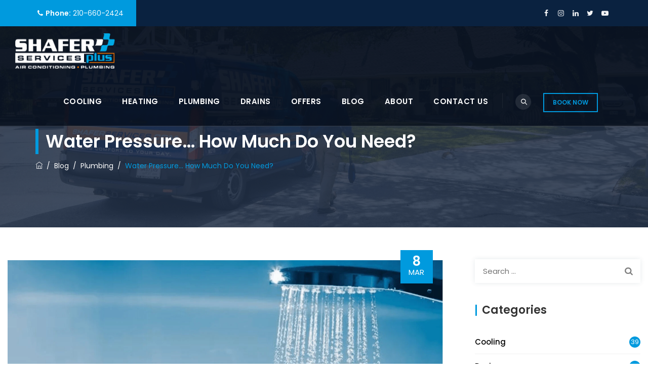

--- FILE ---
content_type: text/css
request_url: https://cdn-knnaf.nitrocdn.com/ECUhPFGygAKyZnLAcuOynEOXcJOamUWY/assets/static/optimized/rev-51a6106/shaferservices.com/externalFontFace/nitro-min-noimport-18b7ecac5faf026cd3a07f6501236b04-stylesheet.css
body_size: 589
content:
@font-face{font-family:"Flaticon";src:url("https://cdn-knnaf.nitrocdn.com/ECUhPFGygAKyZnLAcuOynEOXcJOamUWY/assets/static/source/rev-51a6106/shaferservices.com/wp-content/themes/boldman/assets/themetechmount-boldman-extra-icons/font/./Flaticon.eot");src:url("https://cdn-knnaf.nitrocdn.com/ECUhPFGygAKyZnLAcuOynEOXcJOamUWY/assets/static/source/rev-51a6106/shaferservices.com/wp-content/themes/boldman/assets/themetechmount-boldman-extra-icons/font/./Flaticon.woff2") format("woff2");font-weight:normal;font-style:normal;font-display:swap}@font-face{font-family:"Flaticon";src:url("https://cdn-knnaf.nitrocdn.com/ECUhPFGygAKyZnLAcuOynEOXcJOamUWY/assets/images/source/rev-1fd2f92/shaferservices.com/wp-content/themes/boldman/assets/themetechmount-boldman-extra-icons/font/./Flaticon.svg#Flaticon") format("svg");font-display:swap}@font-face{font-family:flexslider-icon;src:url("https://cdn-knnaf.nitrocdn.com/ECUhPFGygAKyZnLAcuOynEOXcJOamUWY/assets/static/source/rev-51a6106/shaferservices.com/wp-content/plugins/js_composers/assets/lib/flexslider/fonts/flexslider-icon.eot");src:url("https://cdn-knnaf.nitrocdn.com/ECUhPFGygAKyZnLAcuOynEOXcJOamUWY/assets/static/source/rev-51a6106/shaferservices.com/wp-content/plugins/js_composers/assets/lib/flexslider/fonts/flexslider-icon.ttf") format("truetype");font-weight:400;font-style:normal;font-display:swap}@font-face{font-family:"slick";font-weight:normal;font-style:normal;src:url("https://cdn-knnaf.nitrocdn.com/ECUhPFGygAKyZnLAcuOynEOXcJOamUWY/assets/static/source/rev-51a6106/shaferservices.com/wp-content/themes/boldman/assets/slick/./fonts/slick.eot");src:url("https://cdn-knnaf.nitrocdn.com/ECUhPFGygAKyZnLAcuOynEOXcJOamUWY/assets/static/source/rev-51a6106/shaferservices.com/wp-content/themes/boldman/assets/slick/./fonts/slick.ttf") format("truetype");font-display:swap}@font-face{font-family:eicons;src:url("https://cdn-knnaf.nitrocdn.com/ECUhPFGygAKyZnLAcuOynEOXcJOamUWY/assets/static/source/rev-51a6106/shaferservices.com/wp-content/plugins/elementor/assets/lib/eicons/fonts/8821ac1c68ece057ef2152fafd4d5dae.eicons.eot");src:url("https://cdn-knnaf.nitrocdn.com/ECUhPFGygAKyZnLAcuOynEOXcJOamUWY/assets/static/source/rev-51a6106/shaferservices.com/wp-content/plugins/elementor/assets/lib/eicons/fonts/8821ac1c68ece057ef2152fafd4d5dae.eicons.woff2") format("woff2");font-weight:400;font-style:normal;font-display:swap}@font-face{font-family:"Glyphicons Halflings";src:url("https://shaferservices.com/wp-content/themes/boldman/fonts/glyphicons-halflings-regular.eot");src:url("https://shaferservices.com/wp-content/themes/boldman/fonts/glyphicons-halflings-regular.woff2") format("woff2");font-display:swap}@font-face{font-family:vcpb-plugin-icons;src:url("https://cdn-knnaf.nitrocdn.com/ECUhPFGygAKyZnLAcuOynEOXcJOamUWY/assets/static/source/rev-51a6106/shaferservices.com/wp-content/plugins/js_composers/assets/fonts/vc_icons_v2/fonts/1d4512382caf0f3af3d15939195137f8.vcpb-plugin-icons.eot");src:url("https://cdn-knnaf.nitrocdn.com/ECUhPFGygAKyZnLAcuOynEOXcJOamUWY/assets/static/source/rev-51a6106/shaferservices.com/wp-content/plugins/js_composers/assets/fonts/vc_icons_v2/fonts/1d4512382caf0f3af3d15939195137f8.vcpb-plugin-icons.ttf") format("truetype");font-weight:400;font-style:normal;font-display:swap}@font-face{font-family:vc_grid_v1;src:url("https://cdn-knnaf.nitrocdn.com/ECUhPFGygAKyZnLAcuOynEOXcJOamUWY/assets/static/source/rev-51a6106/shaferservices.com/wp-content/plugins/js_composers/assets/fonts/vc_grid/7d8f984b0b77ebbe2bf2f8d61b68a585.vc_grid_v1.eot");src:url("https://cdn-knnaf.nitrocdn.com/ECUhPFGygAKyZnLAcuOynEOXcJOamUWY/assets/static/source/rev-51a6106/shaferservices.com/wp-content/plugins/js_composers/assets/fonts/vc_grid/7d8f984b0b77ebbe2bf2f8d61b68a585.vc_grid_v1.ttf") format("truetype");font-weight:400;font-style:normal;font-display:swap}@font-face{font-family:gform-icons-theme;src:url("https://cdn-knnaf.nitrocdn.com/ECUhPFGygAKyZnLAcuOynEOXcJOamUWY/assets/static/source/rev-51a6106/shaferservices.com/wp-content/plugins/gravityforms/fonts/6fa21caa9f568943134710e05af2972a.gform-icons-theme.woff2") format("woff2");font-weight:400;font-style:normal;font-display:swap}@font-face{font-family:"revicons";src:url("https://cdn-knnaf.nitrocdn.com/ECUhPFGygAKyZnLAcuOynEOXcJOamUWY/assets/static/source/rev-51a6106/shaferservices.com/wp-content/plugins/revslider/sr6/assets/fonts/revicons/daa96c25a05ee28c1a3881484e55d1dc.revicons.eot");src:url("https://cdn-knnaf.nitrocdn.com/ECUhPFGygAKyZnLAcuOynEOXcJOamUWY/assets/static/source/rev-51a6106/shaferservices.com/wp-content/plugins/revslider/sr6/assets/fonts/revicons/daa96c25a05ee28c1a3881484e55d1dc.revicons.ttf") format("truetype");font-weight:normal;font-style:normal;font-display:swap}

--- FILE ---
content_type: text/css
request_url: https://cdn-knnaf.nitrocdn.com/ECUhPFGygAKyZnLAcuOynEOXcJOamUWY/assets/static/optimized/rev-51a6106/shaferservices.com/externalFontFace/nitro-min-noimport-18b7ecac5faf026cd3a07f6501236b04-stylesheet.css
body_size: 402
content:
@font-face{font-family:"Flaticon";src:url("https://cdn-knnaf.nitrocdn.com/ECUhPFGygAKyZnLAcuOynEOXcJOamUWY/assets/static/source/rev-51a6106/shaferservices.com/wp-content/themes/boldman/assets/themetechmount-boldman-extra-icons/font/./Flaticon.eot");src:url("https://cdn-knnaf.nitrocdn.com/ECUhPFGygAKyZnLAcuOynEOXcJOamUWY/assets/static/source/rev-51a6106/shaferservices.com/wp-content/themes/boldman/assets/themetechmount-boldman-extra-icons/font/./Flaticon.woff2") format("woff2");font-weight:normal;font-style:normal;font-display:swap}@font-face{font-family:"Flaticon";src:url("https://cdn-knnaf.nitrocdn.com/ECUhPFGygAKyZnLAcuOynEOXcJOamUWY/assets/images/source/rev-1fd2f92/shaferservices.com/wp-content/themes/boldman/assets/themetechmount-boldman-extra-icons/font/./Flaticon.svg#Flaticon") format("svg");font-display:swap}@font-face{font-family:flexslider-icon;src:url("https://cdn-knnaf.nitrocdn.com/ECUhPFGygAKyZnLAcuOynEOXcJOamUWY/assets/static/source/rev-51a6106/shaferservices.com/wp-content/plugins/js_composers/assets/lib/flexslider/fonts/flexslider-icon.eot");src:url("https://cdn-knnaf.nitrocdn.com/ECUhPFGygAKyZnLAcuOynEOXcJOamUWY/assets/static/source/rev-51a6106/shaferservices.com/wp-content/plugins/js_composers/assets/lib/flexslider/fonts/flexslider-icon.ttf") format("truetype");font-weight:400;font-style:normal;font-display:swap}@font-face{font-family:"slick";font-weight:normal;font-style:normal;src:url("https://cdn-knnaf.nitrocdn.com/ECUhPFGygAKyZnLAcuOynEOXcJOamUWY/assets/static/source/rev-51a6106/shaferservices.com/wp-content/themes/boldman/assets/slick/./fonts/slick.eot");src:url("https://cdn-knnaf.nitrocdn.com/ECUhPFGygAKyZnLAcuOynEOXcJOamUWY/assets/static/source/rev-51a6106/shaferservices.com/wp-content/themes/boldman/assets/slick/./fonts/slick.ttf") format("truetype");font-display:swap}@font-face{font-family:eicons;src:url("https://cdn-knnaf.nitrocdn.com/ECUhPFGygAKyZnLAcuOynEOXcJOamUWY/assets/static/source/rev-51a6106/shaferservices.com/wp-content/plugins/elementor/assets/lib/eicons/fonts/8821ac1c68ece057ef2152fafd4d5dae.eicons.eot");src:url("https://cdn-knnaf.nitrocdn.com/ECUhPFGygAKyZnLAcuOynEOXcJOamUWY/assets/static/source/rev-51a6106/shaferservices.com/wp-content/plugins/elementor/assets/lib/eicons/fonts/8821ac1c68ece057ef2152fafd4d5dae.eicons.woff2") format("woff2");font-weight:400;font-style:normal;font-display:swap}@font-face{font-family:"Glyphicons Halflings";src:url("https://shaferservices.com/wp-content/themes/boldman/fonts/glyphicons-halflings-regular.eot");src:url("https://shaferservices.com/wp-content/themes/boldman/fonts/glyphicons-halflings-regular.woff2") format("woff2");font-display:swap}@font-face{font-family:vcpb-plugin-icons;src:url("https://cdn-knnaf.nitrocdn.com/ECUhPFGygAKyZnLAcuOynEOXcJOamUWY/assets/static/source/rev-51a6106/shaferservices.com/wp-content/plugins/js_composers/assets/fonts/vc_icons_v2/fonts/1d4512382caf0f3af3d15939195137f8.vcpb-plugin-icons.eot");src:url("https://cdn-knnaf.nitrocdn.com/ECUhPFGygAKyZnLAcuOynEOXcJOamUWY/assets/static/source/rev-51a6106/shaferservices.com/wp-content/plugins/js_composers/assets/fonts/vc_icons_v2/fonts/1d4512382caf0f3af3d15939195137f8.vcpb-plugin-icons.ttf") format("truetype");font-weight:400;font-style:normal;font-display:swap}@font-face{font-family:vc_grid_v1;src:url("https://cdn-knnaf.nitrocdn.com/ECUhPFGygAKyZnLAcuOynEOXcJOamUWY/assets/static/source/rev-51a6106/shaferservices.com/wp-content/plugins/js_composers/assets/fonts/vc_grid/7d8f984b0b77ebbe2bf2f8d61b68a585.vc_grid_v1.eot");src:url("https://cdn-knnaf.nitrocdn.com/ECUhPFGygAKyZnLAcuOynEOXcJOamUWY/assets/static/source/rev-51a6106/shaferservices.com/wp-content/plugins/js_composers/assets/fonts/vc_grid/7d8f984b0b77ebbe2bf2f8d61b68a585.vc_grid_v1.ttf") format("truetype");font-weight:400;font-style:normal;font-display:swap}@font-face{font-family:gform-icons-theme;src:url("https://cdn-knnaf.nitrocdn.com/ECUhPFGygAKyZnLAcuOynEOXcJOamUWY/assets/static/source/rev-51a6106/shaferservices.com/wp-content/plugins/gravityforms/fonts/6fa21caa9f568943134710e05af2972a.gform-icons-theme.woff2") format("woff2");font-weight:400;font-style:normal;font-display:swap}@font-face{font-family:"revicons";src:url("https://cdn-knnaf.nitrocdn.com/ECUhPFGygAKyZnLAcuOynEOXcJOamUWY/assets/static/source/rev-51a6106/shaferservices.com/wp-content/plugins/revslider/sr6/assets/fonts/revicons/daa96c25a05ee28c1a3881484e55d1dc.revicons.eot");src:url("https://cdn-knnaf.nitrocdn.com/ECUhPFGygAKyZnLAcuOynEOXcJOamUWY/assets/static/source/rev-51a6106/shaferservices.com/wp-content/plugins/revslider/sr6/assets/fonts/revicons/daa96c25a05ee28c1a3881484e55d1dc.revicons.ttf") format("truetype");font-weight:normal;font-style:normal;font-display:swap}

--- FILE ---
content_type: application/javascript
request_url: https://cdn-knnaf.nitrocdn.com/ECUhPFGygAKyZnLAcuOynEOXcJOamUWY/assets/static/optimized/rev-51a6106/shaferservices.com/combinedJs/render-blocking-nitro-min-043126912e18cab7bf46a6e899f364a6-nitro.js
body_size: 27453
content:
document.currentScript.setAttribute('data-nitro-for-id', '09a98112b1827ee7711bba66f1d0e185-1');
try{window.FB&&!window.FB.__buffer||function(){var apply=Function.prototype.apply;function bindContext(e,t){return function r(){return apply.call(e,t,arguments)}}var global={__type:"JS_SDK_SANDBOX",window:window,document:window.document};var sandboxSafelist=["setTimeout","setInterval","clearTimeout","clearInterval"];for(var i=0;i<sandboxSafelist.length;i++){global[sandboxSafelist[i]]=bindContext(window[sandboxSafelist[i]],window)}(function(){var self=window;var globalThis=this;var __DEV__=0;function emptyFunction(){};var __transform_includes={};var __annotator,__bodyWrapper;var __w,__t;var undefined;with(this){(function(e){var t={},r=function(e,t){if(!e&&!t)return null;var r={};return typeof e!="undefined"&&(r.type=e),typeof t!="undefined"&&(r.signature=t),r},n=function(e,t){return r(e&&/^[A-Z]/.test(e)?e:void 0,t&&(t.params&&t.params.length||t.returns)?"function("+(t.params?t.params.map(function(e){return/\?/.test(e)?"?"+e.replace("?",""):e}).join(","):"")+")"+(t.returns?":"+t.returns:""):void 0)},o=function(e,t,r){return e},i=function(e,t,r){if("typechecks"in __transform_includes){var o=n(t?t.name:void 0,r);o&&__w(e,o)}return e},a=function(e,t,r){return r.apply(e,t)},u=function(e,r,n,o,i){if(i){i.callId||(i.callId=i.module+":"+(i.line||0)+":"+(i.column||0));var a=i.callId;t[a]=(t[a]||0)+1}return n.apply(e,r)};typeof __transform_includes=="undefined"?(e.__annotator=o,e.__bodyWrapper=a):(e.__annotator=i,"codeusage"in __transform_includes?(e.__annotator=o,e.__bodyWrapper=u,e.__bodyWrapper.getCodeUsage=function(){return t},e.__bodyWrapper.clearCodeUsage=function(){t={}}):e.__bodyWrapper=a)})(typeof globalThis!="undefined"?globalThis:typeof global!="undefined"?global:typeof window!="undefined"?window:typeof this!="undefined"?this:typeof self!="undefined"?self:{});(function(e){e.__t=function(e){return e[0]},e.__w=function(e){return e}})(typeof globalThis!="undefined"?globalThis:typeof global!="undefined"?global:typeof window!="undefined"?window:typeof this!="undefined"?this:typeof self!="undefined"?self:{});(function(e){var t={},r=["global","require","requireDynamic","requireLazy","module","exports"],n=["global","require","importDefault","importNamespace","requireLazy","module","exports"],o=1,i=32,a=64,u=256,s={},l=Object.prototype.hasOwnProperty;function c(o,u){if(!l.call(t,o)){if(u===!0)return null;throw new Error("Module "+o+" has not been defined")}var s=t[o];if(s.resolved)return s;for(var c=s.special,h=s.factory.length,m=c&i?n.concat(s.deps):r.concat(s.deps),g=[],v,y=0;y<h;y++){switch(m[y]){case"module":v=s;break;case"exports":v=s.exports;break;case"global":v=e;break;case"require":v=f;break;case"requireDynamic":v=null;break;case"requireLazy":v=null;break;case"importDefault":v=d;break;case"importNamespace":v=p;break;default:typeof m[y]=="string"&&(v=f.call(null,m[y]))}g.push(v)}var _=s.factory.apply(e,g);return _&&(s.exports=_),c&a?s.exports!=null&&l.call(s.exports,"default")&&(s.defaultExport=s.exports.default):s.defaultExport=s.exports,s.resolved=!0,s}function f(e,t){var r=c(e,t);if(r)return r.defaultExport!==s?r.defaultExport:r.exports}function d(e){var t=c(e);if(t)return t.defaultExport!==s?t.defaultExport:null}function p(e){var t=c(e);if(t)return t.exports}function h(e,r,n,i){if(l.call(t,e)){var a=t[e].special||0;if(a&u)return}typeof n=="function"?(t[e]={factory:n,deps:r,defaultExport:s,exports:{},special:i||0,resolved:!1},i!=null&&i&o&&f.call(null,e)):t[e]={defaultExport:n,exports:n,resolved:!0}}function m(e,t,r){var n=c(e,!0);if(n){if(typeof t=="function")return t(f(e))}else if(typeof r=="function")return r()}h("ifRequireable",[],function(){return m},u),e.__d=h,e.require=f,e.importDefault=d,e.importNamespace=p,e.$RefreshReg$=function(){},e.$RefreshSig$=function(){return function(e){return e}}})(this);__d("ES5FunctionPrototype",[],function(e,t,r,n,o,i){var a={bind:function(e){for(var t=arguments.length,r=new Array(t>1?t-1:0),n=1;n<t;n++)r[n-1]=arguments[n];if(typeof this!="function")throw new TypeError("Bind must be called on a function");var o=this;function i(){return o.apply(e,r.concat(Array.prototype.slice.call(arguments)))}return i.displayName="bound:"+(o.displayName||o.name||"(?)"),i.toString=function(){return"bound: "+o},i}},u=a;i.default=u},66);__d("ES5StringPrototype",[],function(e,t,r,n,o,i){var a={startsWith:function(e){var t=String(this);if(this==null)throw new TypeError("String.prototype.startsWith called on null or undefined");var r=arguments.length>1?Number(arguments[1]):0;isNaN(r)&&(r=0);var n=Math.min(Math.max(r,0),t.length);return t.indexOf(String(e),r)==n},endsWith:function(e){var t=String(this);if(this==null)throw new TypeError("String.prototype.endsWith called on null or undefined");var r=t.length,n=String(e),o=arguments.length>1?Number(arguments[1]):r;isNaN(o)&&(o=0);var i=Math.min(Math.max(o,0),r),a=i-n.length;return a<0?!1:t.lastIndexOf(n,a)==a},includes:function(e){if(this==null)throw new TypeError("String.prototype.contains called on null or undefined");var t=String(this),r=arguments.length>1?Number(arguments[1]):0;return isNaN(r)&&(r=0),t.indexOf(String(e),r)!=-1},repeat:function(e){if(this==null)throw new TypeError("String.prototype.repeat called on null or undefined");var t=String(this),r=e?Number(e):0;if(isNaN(r)&&(r=0),r<0||r===1/0)throw RangeError();if(r===1)return t;if(r===0)return"";for(var n="";r;)r&1&&(n+=t),(r>>=1)&&(t+=t);return n}},u=a;i.default=u},66);__d("ES6Array",[],function(e,t,r,n,o,i){"use strict";function a(e){if(e==null)throw new TypeError("Object is null or undefined");var t=arguments[1],r=arguments[2],n=this,o=Object(e),i=typeof Symbol=="function"&&navigator.userAgent.indexOf("Trident/7.0")===-1&&typeof Symbol=="function"?Symbol.iterator:"@@iterator",a=typeof t=="function",u=typeof o[i]=="function",s=0,l,c;if(u){l=typeof n=="function"?new n:[];for(var f=o[i](),d;!(d=f.next()).done;)c=d.value,a&&(c=t.call(r,c,s)),l[s]=c,s+=1;return l.length=s,l}var p=o.length;for((isNaN(p)||p<0)&&(p=0),l=typeof n=="function"?new n(p):new Array(p);s<p;)c=o[s],a&&(c=t.call(r,c,s)),l[s]=c,s+=1;return l.length=s,l}var u={from:a},s=u;i.default=s},66);__d("ES6ArrayPrototype",[],function(e,t,r,n,o,i){var a={find:function(e,t){if(this==null)throw new TypeError("Array.prototype.find called on null or undefined");if(typeof e!="function")throw new TypeError("predicate must be a function");var r=a.findIndex.call(this,e,t);return r===-1?void 0:this[r]},findIndex:function(e,t){if(this==null)throw new TypeError("Array.prototype.findIndex called on null or undefined");if(typeof e!="function")throw new TypeError("predicate must be a function");for(var r=Object(this),n=r.length>>>0,o=0;o<n;o++)if(e.call(t,r[o],o,r))return o;return-1},fill:function(e,t,r){if(this==null)throw new TypeError("Array.prototype.fill called on null or undefined");for(var n=Object(this),o=n.length>>>0,i=arguments[1],a=i>>0,u=a<0?Math.max(o+a,0):Math.min(a,o),s=arguments[2],l=s===void 0?o:s>>0,c=l<0?Math.max(o+l,0):Math.min(l,o);u<c;)n[u]=e,u++;return n}},u=a;i.default=u},66);__d("ES6Number",[],function(e,t,r,n,o,i){var a=Math.pow(2,-52),u=Math.pow(2,53)-1,s=-1*u,l={isFinite:function(e){function t(t){return e.apply(this,arguments)}return t.toString=function(){return e.toString()},t}(function(e){return typeof e=="number"&&isFinite(e)}),isNaN:function(e){function t(t){return e.apply(this,arguments)}return t.toString=function(){return e.toString()},t}(function(e){return typeof e=="number"&&isNaN(e)}),isInteger:function(e){return l.isFinite(e)&&Math.floor(e)===e},isSafeInteger:function(e){return this.isFinite(e)&&e>=this.MIN_SAFE_INTEGER&&e<=this.MAX_SAFE_INTEGER&&Math.floor(e)===e},EPSILON:a,MAX_SAFE_INTEGER:u,MIN_SAFE_INTEGER:s},c=l;i.default=c},66);__d("ES6Object",[],function(e,t,r,n,o,i){var a={}.hasOwnProperty,u={assign:function(e){if(e==null)throw new TypeError("Object.assign target cannot be null or undefined");e=Object(e);for(var t=0;t<(arguments.length<=1?0:arguments.length-1);t++){var r=t+1<1||arguments.length<=t+1?void 0:arguments[t+1];if(r!=null){r=Object(r);for(var n in r)a.call(r,n)&&(e[n]=r[n])}}return e},is:function(e,t){return e===t?e!==0||1/e===1/t:e!==e&&t!==t}},s=u;i.default=s},66);__d("ES5Array",[],function(e,t,r,n,o,i){var a={isArray:function(e){return Object.prototype.toString.call(e)==="[object Array]"}},u=a;i.default=u},66);__d("ES5ArrayPrototype",[],function(e,t,r,n,o,i){var a={indexOf:function(e,t){var r=t,n=this.length;for(r|=0,r<0&&(r+=n);r<n;r++)if(r in this&&this[r]===e)return r;return-1}},u=a;i.default=u},66);__d("ES7ArrayPrototype",["ES5Array","ES5ArrayPrototype"],function(e,t,r,n,o,i){var a=t("ES5Array").isArray,u=t("ES5ArrayPrototype").indexOf;function s(e){return Math.min(Math.max(l(e),0),Number.MAX_SAFE_INTEGER)}function l(e){var t=Number(e);return isFinite(t)&&t!==0?c(t)*Math.floor(Math.abs(t)):t}function c(e){return e>=0?1:-1}function f(e){"use strict";if(e!==void 0&&a(this)&&!(typeof e=="number"&&isNaN(e)))return u.apply(this,arguments)!==-1;var t=Object(this),r=t.length?s(t.length):0;if(r===0)return!1;for(var n=arguments.length>1?l(arguments[1]):0,o=n<0?Math.max(r+n,0):n,i=isNaN(e)&&typeof e=="number";o<r;){var c=t[o];if(c===e||typeof c=="number"&&i&&isNaN(c))return!0;o++}return!1}var d={includes:f};o.exports=d},null);__d("ES7Object",[],function(e,t,r,n,o,i){var a={}.hasOwnProperty,u={entries:function(e){if(e==null)throw new TypeError("Object.entries called on non-object");var t=[];for(var r in e)a.call(e,r)&&t.push([r,e[r]]);return t},values:function(e){if(e==null)throw new TypeError("Object.values called on non-object");var t=[];for(var r in e)a.call(e,r)&&t.push(e[r]);return t}},s=u;i.default=s},66);__d("ES7StringPrototype",[],function(e,t,r,n,o,i){var a={trimLeft:function(){return this.replace(/^\s+/,"")},trimRight:function(){return this.replace(/\s+$/,"")}},u=a;i.default=u},66);__d("json3-3.3.2",[],function(e,t,r,n,o,i){"use strict";var a={},u={exports:a},s;function l(){(function(){var t=typeof s=="function",r={function:!0,object:!0},n=r[typeof a]&&a&&!a.nodeType&&a,o=r[typeof window]&&window||this,i=n&&r[typeof u]&&u&&!u.nodeType&&typeof e=="object"&&e;i&&(i.global===i||i.window===i||i.self===i)&&(o=i);function l(e,t){e||(e=o.Object()),t||(t=o.Object());var n=e.Number||o.Number,i=e.String||o.String,a=e.Object||o.Object,u=e.Date||o.Date,s=e.SyntaxError||o.SyntaxError,c=e.TypeError||o.TypeError,f=e.Math||o.Math,d=e.JSON||o.JSON;typeof d=="object"&&d&&(t.stringify=d.stringify,t.parse=d.parse);var p=a.prototype,h=p.toString,m,g,v,y=new u(-0xc782b5b800cec);try{y=y.getUTCFullYear()==-109252&&y.getUTCMonth()===0&&y.getUTCDate()===1&&y.getUTCHours()==10&&y.getUTCMinutes()==37&&y.getUTCSeconds()==6&&y.getUTCMilliseconds()==708}catch(e){}function _(e){if(_[e]!==v)return _[e];var r;if(e=="bug-string-char-index")r=!1;else if(e=="json")r=_("json-stringify")&&_("json-parse");else{var o,a='{"a":[1,true,false,null,"\\u0000\\b\\n\\f\\r\\t"]}';if(e=="json-stringify"){var s=t.stringify,l=typeof s=="function"&&y;if(l){(o=function(){return 1}).toJSON=o;try{l=s(0)==="0"&&s(new n)==="0"&&s(new i)=='""'&&s(h)===v&&s(v)===v&&s()===v&&s(o)==="1"&&s([o])=="[1]"&&s([v])=="[null]"&&s(null)=="null"&&s([v,h,null])=="[null,null,null]"&&s({a:[o,!0,!1,null,"\0\b\n\f\r	"]})==a&&s(null,o)==="1"&&s([1,2],null,1)=="[\n 1,\n 2\n]"&&s(new u(-864e13))=='"-271821-04-20T00:00:00.000Z"'&&s(new u(864e13))=='"+275760-09-13T00:00:00.000Z"'&&s(new u(-621987552e5))=='"-000001-01-01T00:00:00.000Z"'&&s(new u(-1))=='"1969-12-31T23:59:59.999Z"'}catch(e){l=!1}}r=l}if(e=="json-parse"){var c=t.parse;if(typeof c=="function")try{if(c("0")===0&&!c(!1)){o=c(a);var f=o.a.length==5&&o.a[0]===1;if(f){try{f=!c('"	"')}catch(e){}if(f)try{f=c("01")!==1}catch(e){}if(f)try{f=c("1.")!==1}catch(e){}}}}catch(e){f=!1}r=f}}return _[e]=!!r}if(!_("json")){var b="[object Function]",E="[object Date]",w="[object Number]",S="[object String]",O="[object Array]",T="[object Boolean]",A=_("bug-string-char-index");if(!y)var R=f.floor,I=[0,31,59,90,120,151,181,212,243,273,304,334],N=function(e,t){return I[t]+365*(e-1970)+R((e-1969+(t=+(t>1)))/4)-R((e-1901+t)/100)+R((e-1601+t)/400)};if((m=p.hasOwnProperty)||(m=function(e){var t={},r;return(t.__proto__=null,t.__proto__={toString:1},t).toString!=h?m=function(e){var t=this.__proto__,r=e in(this.__proto__=null,this);return this.__proto__=t,r}:(r=t.constructor,m=function(e){var t=(this.constructor||r).prototype;return e in this&&!(e in t&&this[e]===t[e])}),t=null,m.call(this,e)}),g=function(e,t){var n=0,o,i,a;(o=function(){this.valueOf=0}).prototype.valueOf=0,i=new o;for(a in i)m.call(i,a)&&n++;return o=i=null,n?n==2?g=function(e,t){var r={},n=h.call(e)==b,o;for(o in e)!(n&&o=="prototype")&&!m.call(r,o)&&(r[o]=1)&&m.call(e,o)&&t(o)}:g=function(e,t){var r=h.call(e)==b,n,o;for(n in e)!(r&&n=="prototype")&&m.call(e,n)&&!(o=n==="constructor")&&t(n);(o||m.call(e,n="constructor"))&&t(n)}:(i=["valueOf","toString","toLocaleString","propertyIsEnumerable","isPrototypeOf","hasOwnProperty","constructor"],g=function(e,t){var n=h.call(e)==b,o,a,u=!n&&typeof e.constructor!="function"&&r[typeof e.hasOwnProperty]&&e.hasOwnProperty||m;for(o in e)!(n&&o=="prototype")&&u.call(e,o)&&t(o);for(a=i.length;o=i[--a];u.call(e,o)&&t(o));}),g(e,t)},!_("json-stringify")){var j={92:"\\\\",34:'\\"',8:"\\b",12:"\\f",10:"\\n",13:"\\r",9:"\\t"},$="000000",M=function(e,t){return($+(t||0)).slice(-e)},P="\\u00",k=function(e){for(var t='"',r=0,n=e.length,o=!A||n>10,i=o&&(A?e.split(""):e);r<n;r++){var a=e.charCodeAt(r);switch(a){case 8:case 9:case 10:case 12:case 13:case 34:case 92:t+=j[a];break;default:if(a<32){t+=P+M(2,a.toString(16));break}t+=o?i[r]:e.charAt(r)}}return t+'"'},x=function(e,t,r,n,o,i,a){var u,s,l,f,d,p,y,_,b,A,I,j,$,P,D,C;try{u=t[e]}catch(e){}if(typeof u=="object"&&u)if(s=h.call(u),s==E&&!m.call(u,"toJSON"))if(u>-1/0&&u<1/0){if(N){for(d=R(u/864e5),l=R(d/365.2425)+1970-1;N(l+1,0)<=d;l++);for(f=R((d-N(l,0))/30.42);N(l,f+1)<=d;f++);d=1+d-N(l,f),p=(u%864e5+864e5)%864e5,y=R(p/36e5)%24,_=R(p/6e4)%60,b=R(p/1e3)%60,A=p%1e3}else l=u.getUTCFullYear(),f=u.getUTCMonth(),d=u.getUTCDate(),y=u.getUTCHours(),_=u.getUTCMinutes(),b=u.getUTCSeconds(),A=u.getUTCMilliseconds();u=(l<=0||l>=1e4?(l<0?"-":"+")+M(6,l<0?-l:l):M(4,l))+"-"+M(2,f+1)+"-"+M(2,d)+"T"+M(2,y)+":"+M(2,_)+":"+M(2,b)+"."+M(3,A)+"Z"}else u=null;else typeof u.toJSON=="function"&&(s!=w&&s!=S&&s!=O||m.call(u,"toJSON"))&&(u=u.toJSON(e));if(r&&(u=r.call(t,e,u)),u===null)return"null";if(s=h.call(u),s==T)return""+u;if(s==w)return u>-1/0&&u<1/0?""+u:"null";if(s==S)return k(""+u);if(typeof u=="object"){for(P=a.length;P--;)if(a[P]===u)throw c();if(a.push(u),I=[],D=i,i+=o,s==O){for($=0,P=u.length;$<P;$++)j=x($,u,r,n,o,i,a),I.push(j===v?"null":j);C=I.length?o?"[\n"+i+I.join(",\n"+i)+"\n"+D+"]":"["+I.join(",")+"]":"[]"}else g(n||u,function(e){var t=x(e,u,r,n,o,i,a);t!==v&&I.push(k(e)+":"+(o?" ":"")+t)}),C=I.length?o?"{\n"+i+I.join(",\n"+i)+"\n"+D+"}":"{"+I.join(",")+"}":"{}";return a.pop(),C}};t.stringify=function(e,t,n){var o,i,a,u;if(r[typeof t]&&t){if((u=h.call(t))==b)i=t;else if(u==O){a={};for(var s=0,l=t.length,c;s<l;c=t[s++],u=h.call(c),(u==S||u==w)&&(a[c]=1));}}if(n)if((u=h.call(n))==w){if((n-=n%1)>0)for(o="",n>10&&(n=10);o.length<n;o+=" ");}else u==S&&(o=n.length<=10?n:n.slice(0,10));return x("",(c={},c[""]=e,c),i,a,o,"",[])}}if(!_("json-parse")){var D=i.fromCharCode,C={92:"\\",34:'"',47:"/",98:"\b",116:"	",110:"\n",102:"\f",114:"\r"},F,L,U=function(){throw F=L=null,s()},G=function(){for(var e=L,t=e.length,r,n,o,i,a;F<t;)switch(a=e.charCodeAt(F),a){case 9:case 10:case 13:case 32:F++;break;case 123:case 125:case 91:case 93:case 58:case 44:return r=A?e.charAt(F):e[F],F++,r;case 34:for(r="@",F++;F<t;)if(a=e.charCodeAt(F),a<32)U();else if(a==92)switch(a=e.charCodeAt(++F),a){case 92:case 34:case 47:case 98:case 116:case 110:case 102:case 114:r+=C[a],F++;break;case 117:for(n=++F,o=F+4;F<o;F++)a=e.charCodeAt(F),a>=48&&a<=57||a>=97&&a<=102||a>=65&&a<=70||U();r+=D("0x"+e.slice(n,F));break;default:U()}else{if(a==34)break;for(a=e.charCodeAt(F),n=F;a>=32&&a!=92&&a!=34;)a=e.charCodeAt(++F);r+=e.slice(n,F)}if(e.charCodeAt(F)==34)return F++,r;U();default:if(n=F,a==45&&(i=!0,a=e.charCodeAt(++F)),a>=48&&a<=57){for(a==48&&(a=e.charCodeAt(F+1),a>=48&&a<=57)&&U(),i=!1;F<t&&(a=e.charCodeAt(F),a>=48&&a<=57);F++);if(e.charCodeAt(F)==46){for(o=++F;o<t&&(a=e.charCodeAt(o),a>=48&&a<=57);o++);o==F&&U(),F=o}if(a=e.charCodeAt(F),a==101||a==69){for(a=e.charCodeAt(++F),(a==43||a==45)&&F++,o=F;o<t&&(a=e.charCodeAt(o),a>=48&&a<=57);o++);o==F&&U(),F=o}return+e.slice(n,F)}if(i&&U(),e.slice(F,F+4)=="true")return F+=4,!0;if(e.slice(F,F+5)=="false")return F+=5,!1;if(e.slice(F,F+4)=="null")return F+=4,null;U()}return"$"},W=function(e){var t,r;if(e=="$"&&U(),typeof e=="string"){if((A?e.charAt(0):e[0])=="@")return e.slice(1);if(e=="["){for(t=[];e=G(),e!="]";r||(r=!0))r&&(e==","?(e=G(),e=="]"&&U()):U()),e==","&&U(),t.push(W(e));return t}else if(e=="{"){for(t={};e=G(),e!="}";r||(r=!0))r&&(e==","?(e=G(),e=="}"&&U()):U()),(e==","||typeof e!="string"||(A?e.charAt(0):e[0])!="@"||G()!=":")&&U(),t[e.slice(1)]=W(G());return t}U()}return e},B=function(e,t,r){var n=q(e,t,r);n===v?delete e[t]:e[t]=n},q=function(e,t,r){var n=e[t],o;if(typeof n=="object"&&n)if(h.call(n)==O)for(o=n.length;o--;)B(n,o,r);else g(n,function(e){B(n,e,r)});return r.call(e,t,n)};t.parse=function(e,t){var r,n;return F=0,L=""+e,r=W(G()),G()!="$"&&U(),F=L=null,t&&h.call(t)==b?q((n={},n[""]=r,n),"",t):r}}}return t.runInContext=l,t}if(n&&!t)l(o,n);else{var c=o.JSON,f=o.JSON3,d=!1,p=l(o,o.JSON3={noConflict:function(){return d||(d=!0,o.JSON=c,o.JSON3=f,c=f=null),p}});o.JSON={parse:p.parse,stringify:p.stringify}}}).call(this)}var c=!1;function f(){return c||(c=!0,l()),u.exports}function d(e){switch(e){case void 0:return f()}}o.exports=d},null);__d("json3",["json3-3.3.2"],function(e,t,r,n,o,i){o.exports=t("json3-3.3.2")()},null);__d("ES",["ES5FunctionPrototype","ES5StringPrototype","ES6Array","ES6ArrayPrototype","ES6Number","ES6Object","ES7ArrayPrototype","ES7Object","ES7StringPrototype","json3"],function(e,t,r,n,o,i,a){var u={}.toString,s={"JSON.stringify":r("json3").stringify,"JSON.parse":r("json3").parse},l={"Function.prototype":r("ES5FunctionPrototype"),"String.prototype":r("ES5StringPrototype")},c={Object:r("ES6Object"),"Array.prototype":r("ES6ArrayPrototype"),Number:r("ES6Number"),Array:r("ES6Array")},f={Object:r("ES7Object"),"String.prototype":r("ES7StringPrototype"),"Array.prototype":r("ES7ArrayPrototype")};function d(e){for(var t in e)if(Object.prototype.hasOwnProperty.call(e,t)){var r=e[t],n=t.split(".");if(n.length===2){var o=n[0],i=n[1];if(!o||!i||!window[o]||!window[o][i]){var a=o?window[o]:"-",u=o&&window[o]&&i?window[o][i]:"-";throw new Error("Unexpected state (t11975770): "+(o+", "+i+", "+a+", "+u+", "+t))}}var l=n.length===2?window[n[0]][n[1]]:window[t];for(var c in r)if(Object.prototype.hasOwnProperty.call(r,c)){if(typeof r[c]!="function"){s[t+"."+c]=r[c];continue}var f=l[c];s[t+"."+c]=f&&/\{\s+\[native code\]\s\}/.test(f)?f:r[c]}}}d(l),d(c),d(f);function p(e,t,r){var n=r?u.call(e).slice(8,-1)+".prototype":e,o;if(Array.isArray(e))if(typeof n=="string")o=s[n+"."+t];else throw new Error("Can't polyfill "+t+" directly on an Array.");else if(typeof n=="string")o=s[n+"."+t];else{if(typeof e=="string")throw new Error("Can't polyfill "+t+" directly on a string.");o=e[t]}if(typeof o=="function"){for(var i=arguments.length,a=new Array(i>3?i-3:0),l=3;l<i;l++)a[l-3]=arguments[l];return o.apply(e,a)}else if(o)return o;throw new Error("Polyfill "+n+" does not have implementation of "+t)}a.default=p},98);__d("ES5Object",[],function(e,t,r,n,o,i){var a={}.hasOwnProperty,u={create:function(e){var t=typeof e;if(t!="object"&&t!="function")throw new TypeError("Object prototype may only be a Object or null");var r={};return Object.setPrototypeOf(r,e),r},keys:function(e){var t=typeof e;if(t!="object"&&t!="function"||e===null)throw new TypeError("Object.keys called on non-object");var r=[];for(var n in e)a.call(e,n)&&r.push(n);return r},freeze:function(e){return e},isFrozen:function(){return!1},seal:function(e){return e}},s=u;i.default=s},66);__d("sdk.babelHelpers",["ES5FunctionPrototype","ES5Object","ES6Object"],function(e,t,r,n,o,i){var a={},u=Object.prototype.hasOwnProperty;a.inheritsLoose=function(e,r){return t("ES6Object").assign(e,r),e.prototype=t("ES5Object").create(r&&r.prototype),e.prototype.constructor=e,e.__superConstructor__=r,r},a.inherits=a.inheritsLoose,a.wrapNativeSuper=function(e){var t=typeof Map=="function"?new Map:void 0;return a.wrapNativeSuper=function(e){if(e===null)return null;if(typeof e!="function")throw new TypeError("Super expression must either be null or a function");if(t!==void 0){if(t.has(e))return t.get(e);t.set(e,r)}a.inheritsLoose(r,e);function r(){e.apply(this,arguments)}return r},a.wrapNativeSuper(e)},a.assertThisInitialized=function(e){if(e===void 0)throw new ReferenceError("this hasn't been initialised - super() hasn't been called");return e},a._extends=t("ES6Object").assign,a.extends=a._extends,a.construct=function(e,t){var r=[null];return r.push.apply(r,t),new(Function.prototype.bind.apply(e,r))},a.objectWithoutPropertiesLoose=function(e,t){var r={};for(var n in e)!u.call(e,n)||t.indexOf(n)>=0||(r[n]=e[n]);return r},a.objectWithoutProperties=a.objectWithoutPropertiesLoose,a.taggedTemplateLiteralLoose=function(e,t){return t||(t=e.slice(0)),e.raw=t,e},a.bind=t("ES5FunctionPrototype").bind,o.exports=a},null);var ES=require("ES");var babelHelpers=require("sdk.babelHelpers");(function(e,t){var r="keys",n="values",o="entries",i=function(){var e=u(Array),i;return e||(i=function(){"use strict";function e(e,t){this.$1=e,this.$2=t,this.$3=0}var i=e.prototype;return i.next=function(){if(this.$1==null)return{value:t,done:!0};var e=this.$1,i=this.$1.length,a=this.$3,u=this.$2;if(a>=i)return this.$1=t,{value:t,done:!0};if(this.$3=a+1,u===r)return{value:a,done:!1};if(u===n)return{value:e[a],done:!1};if(u===o)return{value:[a,e[a]],done:!1}},i[typeof Symbol=="function"?Symbol.iterator:"@@iterator"]=function(){return this},e}()),{keys:e?function(e){return e.keys()}:function(e){return new i(e,r)},values:e?function(e){return e.values()}:function(e){return new i(e,n)},entries:e?function(e){return e.entries()}:function(e){return new i(e,o)}}}(),a=function(){var e=u(String),r;return e||(r=function(){"use strict";function e(e){this.$1=e,this.$2=0}var r=e.prototype;return r.next=function(){if(this.$1==null)return{value:t,done:!0};var e=this.$2,r=this.$1,n=r.length;if(e>=n)return this.$1=t,{value:t,done:!0};var o,i=r.charCodeAt(e);if(i<55296||i>56319||e+1===n)o=r[e];else{var a=r.charCodeAt(e+1);a<56320||a>57343?o=r[e]:o=r[e]+r[e+1]}return this.$2=e+o.length,{value:o,done:!1}},r[typeof Symbol=="function"?Symbol.iterator:"@@iterator"]=function(){return this},e}()),{keys:function(){throw TypeError("Strings default iterator doesn't implement keys.")},values:e?function(e){return e[typeof Symbol=="function"?Symbol.iterator:"@@iterator"]()}:function(e){return new r(e)},entries:function(){throw TypeError("Strings default iterator doesn't implement entries.")}}}();function u(e){return typeof e.prototype[typeof Symbol=="function"?Symbol.iterator:"@@iterator"]=="function"&&typeof e.prototype.values=="function"&&typeof e.prototype.keys=="function"&&typeof e.prototype.entries=="function"}var s=function(){"use strict";function e(e,t){this.$1=e,this.$2=t,this.$3=Object.keys(e),this.$4=0}var i=e.prototype;return i.next=function(){var e=this.$3.length,i=this.$4,a=this.$2,u=this.$3[i];if(i>=e)return this.$1=t,{value:t,done:!0};if(this.$4=i+1,a===r)return{value:u,done:!1};if(a===n)return{value:this.$1[u],done:!1};if(a===o)return{value:[u,this.$1[u]],done:!1}},i[typeof Symbol=="function"?Symbol.iterator:"@@iterator"]=function(){return this},e}(),l={keys:function(e){return new s(e,r)},values:function(e){return new s(e,n)},entries:function(e){return new s(e,o)}};function c(e,t){return typeof e=="string"?a[t||n](e):Array.isArray(e)?i[t||n](e):e[typeof Symbol=="function"?Symbol.iterator:"@@iterator"]?e[typeof Symbol=="function"?Symbol.iterator:"@@iterator"]():l[t||o](e)}ES("Object","assign",!1,c,{KIND_KEYS:r,KIND_VALUES:n,KIND_ENTRIES:o,keys:function(e){return c(e,r)},values:function(e){return c(e,n)},entries:function(e){return c(e,o)},generic:l.entries}),e.FB_enumerate=c})(typeof global=="object"?global:typeof this=="object"?this:typeof window=="object"?window:typeof self=="object"?self:{});__d("cr:806696",[],function(e,t,r,n,o,i){o.exports=require("clearTimeoutBlue")});__d("cr:7386",[],function(e,t,r,n,o,i){o.exports=require("clearTimeoutWWW")});__d("cr:3725",[],function(e,t,r,n,o,i){o.exports=require("clearTimeoutWWWOrMobile")});__d("cr:1126",[],function(e,t,r,n,o,i){o.exports=require("TimeSliceImpl")});__d("cr:986633",[],function(e,t,r,n,o,i){o.exports=require("setTimeoutAcrossTransitionsBlue")});__d("cr:7391",[],function(e,t,r,n,o,i){o.exports=require("setTimeoutAcrossTransitionsWWW")});__d("cr:807042",[],function(e,t,r,n,o,i){o.exports=require("setTimeoutBlue")});__d("cr:7390",[],function(e,t,r,n,o,i){o.exports=require("setTimeoutWWW")});__d("cr:4344",[],function(e,t,r,n,o,i){o.exports=require("setTimeoutWWWOrMobile")});__d("cr:6640",[],function(e,t,r,n,o,i){o.exports=require("PromiseImpl")});__d("PromiseUsePolyfillSetImmediateGK",[],{"www_always_use_polyfill_setimmediate":false});__d("ImmediateImplementationExperiments",[],{"prefer_message_channel":true});__d("clearTimeoutBlue",[],function(e,t,r,n,o,i){var a=e.__fbNativeClearTimeout||e.clearTimeout;function u(e){a(e)}i.default=u},66);__d("requireCond",[],function(e,t,r,n,o,i){function a(e,t,r){throw new Error("Cannot use raw untransformed requireCond.")}var u=a;i.default=u},66);__d("clearTimeoutWWW",["cr:806696"],function(e,t,r,n,o,i,a){"use strict";a.default=t("cr:806696")},98);__d("clearTimeoutWWWOrMobile",["cr:7386"],function(e,t,r,n,o,i,a){a.default=t("cr:7386")},98);__d("Env",[],function(e,t,r,n,o,i){var a={ajaxpipe_token:null,compat_iframe_token:null,iframeKey:"",iframeTarget:"",iframeToken:"",isCQuick:!1,jssp_header_sent:!1,jssp_targeting_enabled:!1,loadHyperion:!1,start:Date.now(),nocatch:!1,useTrustedTypes:!1,isTrustedTypesReportOnly:!1,enableDefaultTrustedTypesPolicy:!1,ig_server_override:"",barcelona_server_override:"",ig_mqtt_wss_endpoint:"",ig_mqtt_polling_endpoint:""};e.Env&&ES("Object","assign",!1,a,e.Env),e.Env=a;var u=a;i.default=u},66);__d("performance",[],function(e,t,r,n,o,i){"use strict";var a=e.performance||e.msPerformance||e.webkitPerformance||{},u=a;i.default=u},66);__d("performanceNow",["performance"],function(e,t,r,n,o,i,a){var u,s;if((u||(u=r("performance"))).now)s=function(){return(u||(u=r("performance"))).now()};else{var l=e._cstart,c=Date.now(),f=typeof l=="number"&&l<c?l:c,d=0;s=function(){var e=Date.now(),t=e-f;return t<d&&(f-=d-t,t=e-f),d=t,t}}var p=s;a.default=p},98);__d("removeFromArray",[],function(e,t,r,n,o,i){"use strict";function a(e,t){var r=e.indexOf(t);r!==-1&&e.splice(r,1)}i.default=a},66);__d("fb-error",["performanceNow","removeFromArray"],function(e,t,r,n,o,i){"use strict";var a,u={PREVIOUS_FILE:1,PREVIOUS_FRAME:2,PREVIOUS_DIR:3,FORCED_KEY:4};function s(e){var t=new Error(e);if(t.stack===void 0)try{throw t}catch(e){}t.messageFormat=e;for(var r=arguments.length,n=new Array(r>1?r-1:0),o=1;o<r;o++)n[o-1]=arguments[o];return t.messageParams=n.map(function(e){return String(e)}),t.taalOpcodes=[u.PREVIOUS_FRAME],t}var l=!1,c={errorListener:function(t){var r=e.console,n=r[t.type]?t.type:"error";if(t.type==="fatal"||n==="error"&&!l){var o=t.message;r.error("ErrorUtils caught an error:\n\n"+o+"\n\nSubsequent non-fatal errors won't be logged; see https://fburl.com/debugjs.",t),l=!0}}},f={skipDupErrorGuard:!1},d={config:f,setup:h},p=!1;function h(e){p===!1&&(p=!0,d.config=Object.freeze(e))}var m={access_token:null},g=6,v=6e4,y=10*v,_=new Map,b=0;function E(){var e=(a||(a=t("performanceNow")))();if(e>b+v){var r=e-y;for(var n of _){var o=n[0],i=n[1];i.lastAccessed<r&&_.delete(o)}b=e}}function w(e){E();var r=(a||(a=t("performanceNow")))(),n=_.get(e);if(n==null)return _.set(e,{dropped:0,logged:[r],lastAccessed:r}),1;var o=n.dropped,i=n.logged;for(n.lastAccessed=r;i[0]<r-v;)i.shift();return i.length<g?(n.dropped=0,i.push(r),o+1):(n.dropped++,null)}var S={shouldLog:function(e){return w(e.hash)}},O="RE_EXN_ID";function T(e){var t=null;return e==null||typeof e!="object"?t=s("Non-object thrown: %s",String(e)):Object.prototype.hasOwnProperty.call(e,O)?t=s("Rescript exception thrown: %s",ES("JSON","stringify",!1,e)):typeof(e==null?void 0:e.then)=="function"?t=s("Promise thrown: %s",ES("JSON","stringify",!1,e)):typeof e.message!="string"?t=s("Non-error thrown: %s, keys: %s",String(e),ES("JSON","stringify",!1,Object.keys(e).sort())):e.messageFormat!=null&&typeof e.messageFormat!="string"?t=s("Error with non-string messageFormat thrown: %s, %s, keys: %s",String(e.message),String(e),ES("JSON","stringify",!1,Object.keys(e).sort())):Object.isExtensible&&!Object.isExtensible(e)&&(t=s("Non-extensible thrown: %s",String(e.message))),t!=null?(t.taalOpcodes=t.taalOpcodes||[],t.taalOpcodes.push(u.PREVIOUS_FRAME),t):e}var A=typeof window=="undefined"?"<self.onerror>":"<window.onerror>",R;function I(e){var t,r=e.error!=null?T(e.error):s(e.message||"");r.fileName==null&&e.filename!=null&&(r.fileName=e.filename),r.line==null&&e.lineno!=null&&(r.line=e.lineno),r.column==null&&e.colno!=null&&(r.column=e.colno),r.guardList=[A],r.loggingSource="ONERROR",(t=R)===null||t===void 0||t.reportError(r)}var N={setup:function(t){typeof e.addEventListener=="function"&&R==null&&(R=t,e.addEventListener("error",I))}},j=[],$={pushGuard:function(e){j.unshift(e)},popGuard:function(){j.shift()},inGuard:function(){return j.length!==0},cloneGuardList:function(){return j.map(function(e){return e.name})},findDeferredSource:function(){for(var e of j)if(e.deferredSource!=null)return e.deferredSource}};function M(e){return e.type!=null?e.type:e.loggingSource=="GUARDED"||e.loggingSource=="ERROR_BOUNDARY"||e.name=="SyntaxError"?"fatal":e.loggingSource=="ONERROR"&&e.message.indexOf("ResizeObserver loop")>=0||e.stack!=null&&e.stack.indexOf("chrome-extension://")>=0?"warn":"error"}var P=[],k=function(){function e(){this.metadata=[].concat(P)}var t=e.prototype;return t.addEntries=function(){var e;return(e=this.metadata).push.apply(e,arguments),this},t.addEntry=function(e,t,r){return this.metadata.push([e,t,r]),this},t.isEmpty=function(){return this.metadata.length===0},t.clearEntries=function(){this.metadata=[]},t.format=function(){var e=[];return this.metadata.forEach(function(t){if(t&&t.length){var r=t.map(function(e){return e!=null?String(e).replace(/:/g,"_"):""}).join(":");e.push(r)}}),e},t.getAll=function(){return this.metadata},e.addGlobalMetadata=function(e,t,r){P.push([e,t,r])},e.getGlobalMetadata=function(){return P},e.unsetGlobalMetadata=function(e,t){P=P.filter(function(r){return!(Array.isArray(r)&&r[0]===e&&r[1]===t)})},e}(),x={debug:1,info:2,warn:3,error:4,fatal:5};function D(e,t){var r,n;if(!Object.isFrozen(e)){t.type&&(!e.type||x[e.type]>x[t.type])&&(e.type=t.type);var o=t.metadata;if(o!=null){var i,a=(i=e.metadata)!==null&&i!==void 0?i:new k;o!=null&&a.addEntries.apply(a,o.getAll()),e.metadata=a}t.project!=null&&(e.project=t.project),t.errorName!=null&&(e.errorName=t.errorName),t.componentStack!=null&&(e.componentStack=t.componentStack),t.deferredSource!=null&&(e.deferredSource=t.deferredSource),t.blameModule!=null&&(e.blameModule=t.blameModule),t.loggingSource!=null&&(e.loggingSource=t.loggingSource);var u=(r=e.messageFormat)!==null&&r!==void 0?r:e.message,s=(n=e.messageParams)!==null&&n!==void 0?n:[];if(u!==t.messageFormat&&t.messageFormat!=null){var l;u+=" [Caught in: "+t.messageFormat+"]",s.push.apply(s,(l=t.messageParams)!==null&&l!==void 0?l:[])}e.messageFormat=u,e.messageParams=s;var c=t.forcedKey,f=e.forcedKey,d=c!=null&&f!=null?c+"_"+f:c!=null?c:f;e.forcedKey=d}}function C(e){var t;return F((t=e.messageFormat)!==null&&t!==void 0?t:e.message,e.messageParams||[])}function F(e,t){var r=0,n=String(e),o=n.replace(/%s/g,function(){return r<t.length?t[r++]:"NOPARAM"});return r<t.length&&(o+=" PARAMS"+ES("JSON","stringify",!1,t.slice(r))),o}function L(e){return(e!=null?e:[]).map(function(e){return String(e)})}var U={aggregateError:D,toReadableMessage:C,toStringParams:L},G=5,W=[];function B(e){W.push(e),W.length>G&&W.shift()}function q(e){var t=e.getAllResponseHeaders();if(t!=null&&t.indexOf("X-FB-Debug")>=0){var r=e.getResponseHeader("X-FB-Debug");r&&B(r)}}function z(){return W}var J={add:B,addFromXHR:q,getAll:z},K="abcdefghijklmnopqrstuvwxyz012345";function V(){for(var e=0,t=arguments.length,r=new Array(t),n=0;n<t;n++)r[n]=arguments[n];for(var o of r)if(o!=null)for(var i=o.length,a=0;a<i;a++)e=(e<<5)-e+o.charCodeAt(a);for(var u="",s=0;s<6;s++)u=K.charAt(e&31)+u,e>>=5;return u}var H=[/\(([^\s\)\()]+):(\d+):(\d+)\)$/,/@([^\s\)\()]+):(\d+):(\d+)$/,/^([^\s\)\()]+):(\d+):(\d+)$/,/^at ([^\s\)\()]+):(\d+):(\d+)$/],X=/^\w+:\s.*?\n/g;Error.stackTraceLimit!=null&&Error.stackTraceLimit<80&&(Error.stackTraceLimit=80);function Y(e){var t=e.name,r=e.message,n=e.stack;if(n==null)return null;if(t!=null&&r!=null&&r!==""){var o=t+": "+r+"\n";if(ES(n,"startsWith",!0,o))return n.substr(o.length);if(n===t+": "+r)return null}if(t!=null){var i=t+"\n";if(ES(n,"startsWith",!0,i))return n.substr(i.length)}if(r!=null&&r!==""){var a=": "+r+"\n",u=n.indexOf(a),s=n.substring(0,u);if(/^\w+$/.test(s))return n.substring(u+a.length)}return n.replace(X,"")}function Z(e){var t=e.trim(),r=t,n,o,i;if(ES(t,"includes",!0,"charset=utf-8;base64,"))r="<inlined-file>";else{var a;for(var u of H)if(a=t.match(u),a!=null)break;a!=null&&a.length===4?(n=a[1],o=parseInt(a[2],10),i=parseInt(a[3],10),r=t.substring(0,t.length-a[0].length)):r=t,r=r.replace(/^at /,"").trim()}var s={identifier:r,script:n,line:o,column:i};return s.text=er(s),s}function Q(e){return e==null||e===""?[]:e.split(/\n\n/)[0].split("\n").map(Z)}function ee(e){var t=Y(e);return Q(t)}function et(e){if(e==null||e==="")return null;var t=e.split("\n");return t.splice(0,1),t.map(function(e){return e.trim()})}function er(e){var t=e.identifier,r=e.script,n=e.line,o=e.column,i="    at "+(t!=null?t:"<unknown>");return r!=null&&n!=null&&o!=null&&(i+=" ("+r+":"+n+":"+o+")"),i}function en(r){var n,o,i,s,l,c,f,d,p,h,m=ee(r),g=(n=r.taalOpcodes)!==null&&n!==void 0?n:[],v=r.framesToPop;if(v!=null)for(v=Math.min(v,m.length);v-- >0;)g.unshift(u.PREVIOUS_FRAME);var y=(o=r.messageFormat)!==null&&o!==void 0?o:r.message,_=((i=r.messageParams)!==null&&i!==void 0?i:[]).map(function(e){return String(e)}),b=et(r.componentStack),E=b==null?null:b.map(Z),w=r.metadata?r.metadata.format():new k().format();w.length===0&&(w=void 0);var S=m.map(function(e){return e.text}).join("\n"),O=(s=r.errorName)!==null&&s!==void 0?s:r.name,T=M(r),A=r.loggingSource,R=r.project,I=(l=r.lineNumber)!==null&&l!==void 0?l:r.line,N=(c=r.columnNumber)!==null&&c!==void 0?c:r.column,j=(f=r.fileName)!==null&&f!==void 0?f:r.sourceURL,$=m.length>0;$&&I==null&&(I=m[0].line),$&&N==null&&(N=m[0].column),$&&j==null&&(j=m[0].script);var P={blameModule:r.blameModule,cause:r.cause,column:N==null?null:String(N),clientTime:Math.floor(Date.now()/1e3),componentStackFrames:E,deferredSource:r.deferredSource!=null?en(r.deferredSource):null,extra:(d=r.extra)!==null&&d!==void 0?d:{},fbtrace_id:r.fbtrace_id,guardList:(p=r.guardList)!==null&&p!==void 0?p:[],hash:V(O,S,T,R,A),isNormalizedError:!0,line:I==null?null:String(I),loggingSource:A,message:U.toReadableMessage(r),messageFormat:y,messageParams:_,metadata:w,name:O,page_time:Math.floor((a||(a=t("performanceNow")))()),project:R,reactComponentStack:b,script:j,serverHash:r.serverHash,stack:S,stackFrames:m,type:T,xFBDebug:J.getAll(),tags:(h=r.tags)!==null&&h!==void 0?h:[],operation:r.operation};r.forcedKey!=null&&(P.forcedKey=r.forcedKey),g.length>0&&(P.taalOpcodes=g);var x=e.location;x&&(P.windowLocationURL=x.href);for(var D in P)P[D]==null&&delete P[D];return P}function eo(e){return e!=null&&typeof e=="object"&&e.isNormalizedError===!0?e:null}var ei={formatStackFrame:er,normalizeError:en,ifNormalizedError:eo},ea="<global.react>",eu=[],es=[],el=50,ec=!1,ef={history:es,addListener:function(e,t){t===void 0&&(t=!1),eu.push(e),t||es.forEach(function(t){var r;return e(t,(r=t.loggingSource)!==null&&r!==void 0?r:"DEPRECATED")})},unshiftListener:function(e){eu.unshift(e)},removeListener:function(e){t("removeFromArray")(eu,e)},reportError:function(e){var t=ei.normalizeError(e);ef.reportNormalizedError(t)},reportNormalizedError:function(e){if(ec)return!1;var t=$.cloneGuardList();if(e.componentStackFrames&&t.unshift(ea),t.length>0&&(e.guardList=t),e.deferredSource==null){var r=$.findDeferredSource();r!=null&&(e.deferredSource=ei.normalizeError(r))}es.length>el&&es.splice(el/2,1),es.push(e),ec=!0;for(var n=0;n<eu.length;n++)try{var o;eu[n](e,(o=e.loggingSource)!==null&&o!==void 0?o:"DEPRECATED")}catch(e){}return ec=!1,!0}};ef.addListener(c.errorListener);var ed="<anonymous guard>",ep=!1,eh={applyWithGuard:function(e,t,r,n){if(d.config.skipDupErrorGuard&&"__isMetaErrorGuarded"in e)return e.apply(t,r);if($.pushGuard({name:((n==null?void 0:n.name)!=null?n.name:null)||(e.name?"func_name:"+e.name:null)||ed,deferredSource:n==null?void 0:n.deferredSource}),ep)try{return e.apply(t,r)}finally{$.popGuard()}try{return Function.prototype.apply.call(e,t,r)}catch(t){try{var o,i=n!=null?n:babelHelpers.extends({},null),a=i.deferredSource,u=i.onError,s=i.onNormalizedError,l=T(t),c={deferredSource:a,loggingSource:"GUARDED",project:(o=n==null?void 0:n.project)!==null&&o!==void 0?o:"ErrorGuard",type:n==null?void 0:n.errorType};U.aggregateError(l,c);var f=ei.normalizeError(l);l==null&&e&&(f.extra[e.toString().substring(0,100)]="function",r!=null&&r.length&&(f.extra[ES("Array","from",!1,r).toString().substring(0,100)]="args")),f.guardList=$.cloneGuardList(),u&&u(l),s&&s(f),ef.reportNormalizedError(f)}catch(e){}}finally{$.popGuard()}},guard:function(e,t){function r(){for(var r=arguments.length,n=new Array(r),o=0;o<r;o++)n[o]=arguments[o];return eh.applyWithGuard(e,this,n,t)}return r.__isMetaErrorGuarded=!0,e.__SMmeta&&(r.__SMmeta=e.__SMmeta),r},inGuard:function(){return $.inGuard()},skipGuardGlobal:function(e){ep=e}},em=1024,eg=[],ev=0;function ey(e){return String(e)}function e_(e){return e==null?null:String(e)}function eb(e,t){var r={};return t&&t.forEach(function(e){r[e]=!0}),Object.keys(e).forEach(function(t){e[t]?r[t]=!0:r[t]&&delete r[t]}),Object.keys(r)}function eE(e){return(e!=null?e:[]).map(function(e){return{column:e_(e.column),identifier:e.identifier,line:e_(e.line),script:e.script}})}function ew(e){var t=String(e);return t.length>em?t.substring(0,em-3)+"...":t}function eS(e,t){var r,n,o,i,a={appId:e_(t.appId),cavalry_lid:t.cavalry_lid,access_token:m.access_token,ancestor_hash:e.hash,bundle_variant:(r=t.bundle_variant)!==null&&r!==void 0?r:null,clientTime:ey(e.clientTime),column:e.column,componentStackFrames:eE(e.componentStackFrames),events:e.events,extra:eb(e.extra,t.extra),forcedKey:e.forcedKey,frontend_env:(n=t.frontend_env)!==null&&n!==void 0?n:null,guardList:e.guardList,line:e.line,loggingFramework:t.loggingFramework,messageFormat:ew(e.messageFormat),messageParams:e.messageParams.map(ew),name:e.name,sample_weight:e_(t.sample_weight),script:e.script,site_category:t.site_category,stackFrames:eE(e.stackFrames),type:e.type,page_time:e_(e.page_time),project:e.project,push_phase:t.push_phase,report_source:t.report_source,report_source_ref:t.report_source_ref,rollout_hash:(o=t.rollout_hash)!==null&&o!==void 0?o:null,script_path:t.script_path,server_revision:e_(t.server_revision),spin:e_(t.spin),svn_rev:String(t.client_revision),additional_client_revisions:ES("Array","from",!1,(i=t.additional_client_revisions)!==null&&i!==void 0?i:[]).map(ey),taalOpcodes:e.taalOpcodes==null?null:e.taalOpcodes.map(function(e){return e}),web_session_id:t.web_session_id,version:"3",xFBDebug:e.xFBDebug,tags:e.tags},u=e.blameModule,s=e.deferredSource;return u!=null&&(a.blameModule=String(u)),s&&s.stackFrames&&(a.deferredSource={stackFrames:eE(s.stackFrames)}),e.metadata&&(a.metadata=e.metadata),e.loadingUrls&&(a.loadingUrls=e.loadingUrls),e.serverHash!=null&&(a.serverHash=e.serverHash),e.windowLocationURL!=null&&(a.windowLocationURL=e.windowLocationURL),e.loggingSource!=null&&(a.loggingSource=e.loggingSource),a}function eO(e,t,r){var n;if(ev++,t.sample_weight===0)return!1;var o=S.shouldLog(e);if(o==null||(n=t.projectBlocklist)!==null&&n!==void 0&&ES(n,"includes",!0,e.project))return!1;var i=eS(e,t);return ES("Object","assign",!1,i,{ancestors:eg.slice(),clientWeight:ey(o),page_position:ey(ev)}),eg.length<15&&ES(["fatal","error"],"includes",!0,e.type)&&eg.push(e.hash),r(i),!0}var eT={createErrorPayload:eS,postError:eO},eA=null,eR=!1;function eI(e){if(eA!=null){var t=eA,r=e.reason,n,o=T(r),i=null;if(r!==o&&typeof r=="object"&&r!==null){if(n=Object.keys(r).sort().slice(0,3),typeof r.message!="string"&&typeof r.messageFormat=="string"&&(r.message=r.messageFormat,o=T(r)),typeof r.message!="string"&&typeof r.errorMsg=="string")if(/^\s*\<!doctype/i.test(r.errorMsg)){var a=/<title>([^<]+)<\/title>(?:(?:.|\n)*<h1>([^<]+)<\/h1>)?/im.exec(r.errorMsg);if(a){var u,l;o=s('HTML document with title="%s" and h1="%s"',(u=a[1])!==null&&u!==void 0?u:"",(l=a[2])!==null&&l!==void 0?l:"")}else o=s("HTML document sanitized")}else/^\s*<\?xml/i.test(r.errorMsg)?o=s("XML document sanitized"):(r.message=r.errorMsg,o=T(r));o!==r&&typeof r.name=="string"&&(i=r.name),typeof r.name!="string"&&typeof r.errorCode=="string"&&(i="UnhandledRejectionWith_errorCode_"+r.errorCode),typeof r.name!="string"&&typeof r.error=="number"&&(i="UnhandledRejectionWith_error_"+String(r.error))}o.loggingSource="ONUNHANDLEDREJECTION";try{i=o===r&&i!=null&&i!==""?i:typeof(r==null?void 0:r.name)=="string"&&r.name!==""?r.name:n!=null&&n.length>0?"UnhandledRejectionWith_"+n.join("_"):"UnhandledRejection_"+(r===null?"null":typeof r),o.name=i}catch(e){}try{var c=r==null?void 0:r.stack;(typeof c!="string"||c==="")&&(c=o.stack),(typeof c!="string"||c==="")&&(c=s("").stack),o.stack=o.name+": "+o.message+"\n"+c.split("\n").slice(1).join("\n")}catch(e){}try{var f=e.promise;o.stack=o.stack+(f!=null&&typeof f.settledStack=="string"?"\n    at <promise_settled_stack_below>\n"+f.settledStack:"")+(f!=null&&typeof f.createdStack=="string"?"\n    at <promise_created_stack_below>\n"+f.createdStack:"")}catch(e){}try{var d=e.promise;"__isPromiseWithTracing"in d&&d.__isPromiseWithTracing===!0&&d.deferredError!=null&&(o.deferredSource=T(d.deferredError))}catch(e){}t.reportError(o),e.preventDefault()}}function eN(t){eA=t,typeof e.addEventListener=="function"&&!eR&&(eR=!0,e.addEventListener("unhandledrejection",eI))}var ej={onunhandledrejection:eI,setup:eN},e$={preSetup:function(e){(e==null||e.ignoreOnError!==!0)&&N.setup(ef),(e==null||e.ignoreOnUnahndledRejection!==!0)&&ej.setup(ef)},setup:function(e,t,r){ef.addListener(function(n){var o,i=babelHelpers.extends({},e,(o=r==null?void 0:r())!==null&&o!==void 0?o:{});eT.postError(n,i,t)})}},eM=20,eP=function(){function e(e,t){var r=this;t===void 0&&(t=[]),this.FATAL=function(e){for(var t=e.join("%s"),n=arguments.length,o=new Array(n>1?n-1:0),i=1;i<n;i++)o[i-1]=arguments[i];r.fatal.apply(r,[t].concat(o))},this.MUSTFIX=function(e){for(var t=r.getTagString()+e.join("%s"),n=arguments.length,o=new Array(n>1?n-1:0),i=1;i<n;i++)o[i-1]=arguments[i];r.mustfix.apply(r,[t].concat(o))},this.WARN=function(e){for(var t=r.getTagString()+e.join("%s"),n=arguments.length,o=new Array(n>1?n-1:0),i=1;i<n;i++)o[i-1]=arguments[i];r.warn.apply(r,[t].concat(o))},this.INFO=function(e){for(var t=r.getTagString()+e.join("%s"),n=arguments.length,o=new Array(n>1?n-1:0),i=1;i<n;i++)o[i-1]=arguments[i];r.info.apply(r,[t].concat(o))},this.DEBUG=function(e){for(var t=r.getTagString()+e.join("%s"),n=arguments.length,o=new Array(n>1?n-1:0),i=1;i<n;i++)o[i-1]=arguments[i];r.debug.apply(r,[t].concat(o))},this.project=e,this.events=[],this.metadata=new k,this.taalOpcodes=[],this.loggerTags=new Set(t)}var t=e.prototype;return t.$1=function(t,r){for(var n=String(r),o=this.events,i=this.project,a=this.metadata,s=this.blameModule,l=this.forcedKey,c=this.error,f,d=arguments.length,p=new Array(d>2?d-2:0),h=2;h<d;h++)p[h-2]=arguments[h];if(this.normalizedError)f=babelHelpers.extends({},this.normalizedError,{messageFormat:this.normalizedError.messageFormat+" [Caught in: "+n+"]",messageParams:U.toStringParams([].concat(this.normalizedError.messageParams,p)),project:i,type:t,loggingSource:"FBLOGGER"}),f.message=U.toReadableMessage(f),l!=null&&(f.forcedKey=f.forcedKey!=null?l+"_"+f.forcedKey:l);else if(c)this.taalOpcodes.length>0&&new e("fblogger").blameToPreviousFrame().blameToPreviousFrame().warn("Blame helpers do not work with catching"),U.aggregateError(c,{messageFormat:n,messageParams:U.toStringParams(p),errorName:c.name,forcedKey:l,project:i,type:t,loggingSource:"FBLOGGER"}),f=ei.normalizeError(c);else{if(c=new Error(n),c.stack===void 0)try{throw c}catch(e){}c.messageFormat=n,c.messageParams=U.toStringParams(p),c.blameModule=s,c.forcedKey=l,c.project=i,c.type=t,c.loggingSource="FBLOGGER",c.taalOpcodes=[u.PREVIOUS_FRAME,u.PREVIOUS_FRAME].concat(this.taalOpcodes),f=ei.normalizeError(c),f.name="FBLogger"}if(!a.isEmpty())if(f.metadata==null)f.metadata=a.format();else{var m=f.metadata.concat(a.format()),g=new Set(m);f.metadata=ES("Array","from",!1,g.values())}if(o.length>0){if(f.events!=null){var v;(v=f.events).push.apply(v,o)}else f.events=[].concat(o);if(f.events!=null&&f.events.length>eM){var y=f.events.length-eM;f.events.splice(0,y+1,"<first "+y+" events omitted>")}}return f.tags=ES("Array","from",!1,this.loggerTags),ef.reportNormalizedError(f),c},t.fatal=function(e){for(var t=arguments.length,r=new Array(t>1?t-1:0),n=1;n<t;n++)r[n-1]=arguments[n];this.$1.apply(this,["fatal",e].concat(r))},t.mustfix=function(e){for(var t=arguments.length,r=new Array(t>1?t-1:0),n=1;n<t;n++)r[n-1]=arguments[n];this.$1.apply(this,["error",e].concat(r))},t.warn=function(e){for(var t=arguments.length,r=new Array(t>1?t-1:0),n=1;n<t;n++)r[n-1]=arguments[n];this.$1.apply(this,["warn",e].concat(r))},t.info=function(e){for(var t=arguments.length,r=new Array(t>1?t-1:0),n=1;n<t;n++)r[n-1]=arguments[n];this.$1.apply(this,["info",e].concat(r))},t.debug=function(e){},t.mustfixThrow=function(e){for(var t=arguments.length,r=new Array(t>1?t-1:0),n=1;n<t;n++)r[n-1]=arguments[n];var o=this.$1.apply(this,["error",e].concat(r));o||(o=s("mustfixThrow does not support catchingNormalizedError"),o.taalOpcodes=o.taalOpcodes||[],o.taalOpcodes.push(u.PREVIOUS_FRAME));try{o.message=U.toReadableMessage(o)}catch(e){}throw o.is_js_error=!0,o},t.catching=function(t){return t instanceof Error?this.error=t:new e("fblogger").blameToPreviousFrame().warn("Catching non-Error object is not supported"),this},t.catchingNormalizedError=function(e){return this.normalizedError=e,this},t.event=function(e){return this.events.push(e),this},t.blameToModule=function(e){return this.blameModule=e,this},t.blameToPreviousFile=function(){return this.taalOpcodes.push(u.PREVIOUS_FILE),this},t.blameToPreviousFrame=function(){return this.taalOpcodes.push(u.PREVIOUS_FRAME),this},t.blameToPreviousDirectory=function(){return this.taalOpcodes.push(u.PREVIOUS_DIR),this},t.addToCategoryKey=function(e){return this.forcedKey=e,this},t.addMetadata=function(e,t,r){return this.metadata.addEntry(e,t,r),this},t.tags=function(t){var r=t.concat(ES("Array","from",!1,this.loggerTags)),n=new e(this.project,r);return this.events.forEach(function(e){return n.event(e)}),this.metadata.getAll().forEach(function(e){var t=e[0],r=e[1],o=e[2];return n.addMetadata(t,r,o)}),n},t.getTagString=function(){var e=this.loggerTags.size>0?"["+ES("Array","from",!1,this.loggerTags).join("|")+"] ":"";return e},e}(),ek=function(e,t){var r=new eP(e);return t!=null?r.event(e+"."+t):r};ek.addGlobalMetadata=function(e,t,r){k.addGlobalMetadata(e,t,r)};var ex="<CUSTOM_NAME:",eD=">";function eC(e,t){if(e!=null&&t!=null)try{Object.defineProperty(e,"name",{value:ex+" "+t+eD})}catch(e){}return e}var eF={blameToPreviousFile:function(e){var t;return e.taalOpcodes=(t=e.taalOpcodes)!==null&&t!==void 0?t:[],e.taalOpcodes.push(u.PREVIOUS_FILE),e},blameToPreviousFrame:function(e){var t;return e.taalOpcodes=(t=e.taalOpcodes)!==null&&t!==void 0?t:[],e.taalOpcodes.push(u.PREVIOUS_FRAME),e},blameToPreviousDirectory:function(e){var t;return e.taalOpcodes=(t=e.taalOpcodes)!==null&&t!==void 0?t:[],e.taalOpcodes.push(u.PREVIOUS_DIR),e}},eL={err:s,ErrorBrowserConsole:c,ErrorConfig:d,ErrorDynamicData:m,ErrorFilter:S,ErrorGlobalEventHandler:N,ErrorGuard:eh,ErrorGuardState:$,ErrorMetadata:k,ErrorNormalizeUtils:ei,ErrorPoster:eT,ErrorPubSub:ef,ErrorSerializer:U,ErrorSetup:e$,ErrorXFBDebug:J,FBLogger:ek,getErrorSafe:T,getSimpleHash:V,TAAL:eF,TAALOpcode:u,renameFunction:eC};o.exports=eL},null);__d("ErrorGuard",["fb-error"],function(e,t,r,n,o,i,a){"use strict";a.default=r("fb-error").ErrorGuard},98);__d("FBLogger",["fb-error"],function(e,t,r,n,o,i,a){"use strict";a.default=r("fb-error").FBLogger},98);__d("CircularBuffer",["FBLogger"],function(e,t,r,n,o,i,a){var u=function(){function e(e){if(e<=0)throw r("FBLogger")("comet_infra").mustfixThrow("Buffer size should be a positive integer");this.$1=e,this.$2=0,this.$3=[],this.$4=[]}var t=e.prototype;return t.write=function(e){var t=this;return this.$3.length<this.$1?this.$3.push(e):(this.$4.forEach(function(e){return e(t.$3[t.$2])}),this.$3[this.$2]=e,this.$2++,this.$2%=this.$1),this},t.onEvict=function(e){return this.$4.push(e),this},t.read=function(){return this.$3.slice(this.$2).concat(this.$3.slice(0,this.$2))},t.expand=function(e){if(e>this.$1){var t=this.read();this.$2=0,this.$3=t,this.$1=e}return this},t.dropFirst=function(e){if(e<=this.$1){var t=this.read();this.$2=0,t.splice(0,e),this.$3=t}return this},t.clear=function(){return this.$2=0,this.$3=[],this},t.currentSize=function(){return this.$3.length},t.lastElement=function(){return this.$3[this.$2]},e}();a.default=u},98);__d("ErrorPubSub",["fb-error"],function(e,t,r,n,o,i,a){"use strict";a.default=r("fb-error").ErrorPubSub},98);__d("IntervalTrackingBoundedBuffer",["CircularBuffer","ErrorPubSub"],function(e,t,r,n,o,i,a){"use strict";var u,s=5e3,l=function(){function e(e){var t=this;if(this.$6=0,e!=null){if(e<=0)throw new Error("Size for a buffer must be greater than zero.")}else e=s;this.$4=e,this.$1=new(r("CircularBuffer"))(e),this.$1.onEvict(function(){t.$6++}),this.$2=[],this.$3=1,this.$5=0}var t=e.prototype;return t.open=function(){var e=this,t=this.$3++,r=!1,n,o=this.$5,i={id:t,startIdx:o,hasOverflown:function(){return i.getOverflowSize()>0},getOverflowSize:function(){return n!=null?n:Math.max(e.$6-o,0)},close:function(){return r?[]:(r=!0,n=e.$6-o,e.$7(t))}};return this.$2.push(i),i},t.pushElement=function(e){return this.$2.length>0&&(this.$1.write(e),this.$5++),this},t.isActive=function(){return this.$2.length>0},t.$8=function(e){return Math.max(e-this.$6,0)},t.$7=function(e){for(var t,n,o,i,a=0;a<this.$2.length;a++){var s=this.$2[a],l=s.startIdx,c=s.id;c===e?(o=a,i=l):(n==null||l<n)&&(n=l),(t==null||l<t)&&(t=l)}if(o==null||t==null||i==null)return(u||(u=r("ErrorPubSub"))).reportError(new Error("messed up state inside IntervalTrackingBoundedBuffer")),[];this.$2.splice(o,1);var f=this.$8(i),d=this.$1.read().slice(f),p=this.$8(n==null?this.$5:n)-this.$8(t);return p>0&&(this.$1.dropFirst(p),this.$6+=p),d},e}();a.default=l},98);__d("WorkerUtils",[],function(e,t,r,n,o,i){"use strict";function a(){try{return"WorkerGlobalScope"in e&&e instanceof e.WorkerGlobalScope}catch(e){return!1}}function u(){try{return"SharedWorkerGlobalScope"in e&&e instanceof e.SharedWorkerGlobalScope}catch(e){return!1}}i.isWorkerContext=a,i.isSharedWorkerContext=u},66);__d("getReusableTimeSliceContinuation",[],function(e,t,r,n,o,i){"use strict";function a(e,t,r){var n=!1,o=e.getGuardedContinuation(r),i=function(t){o(function(){n||(o=e.getGuardedContinuation(r)),t()})};i.last=function(e){var t=o;a(),t(e)},i[t]={};function a(){n=!0,o=function(e){e()}}return i}i.default=a},66);__d("fb-error-lite",[],function(e,t,r,n,o,i){"use strict";var a={PREVIOUS_FILE:1,PREVIOUS_FRAME:2,PREVIOUS_DIR:3,FORCED_KEY:4};function u(e){var t=new Error(e);if(t.stack===void 0)try{throw t}catch(e){}t.messageFormat=e;for(var r=arguments.length,n=new Array(r>1?r-1:0),o=1;o<r;o++)n[o-1]=arguments[o];return t.messageParams=n.map(function(e){return String(e)}),t.taalOpcodes=[a.PREVIOUS_FRAME],t}var s={err:u,TAALOpcode:a};i.default=s},66);__d("sprintf",[],function(e,t,r,n,o,i){"use strict";function a(e){for(var t=arguments.length,r=new Array(t>1?t-1:0),n=1;n<t;n++)r[n-1]=arguments[n];var o=0;return e.replace(/%s/g,function(){return String(r[o++])})}i.default=a},66);__d("invariant",["Env","fb-error-lite","sprintf"],function(e,t,r,n,o,i,a){"use strict";var u;function s(e,t){if(!e){for(var n=t,o=arguments.length,i=new Array(o>2?o-2:0),a=2;a<o;a++)i[a-2]=arguments[a];if(typeof n=="number"){var u=l(n,i),s=u.message,c=u.decoderLink;n=s,i.unshift(c)}else if(n===void 0){n="Invariant: ";for(var f=0;f<i.length;f++)n+="%s,"}var d=n,p=new Error(d);throw p.name="Invariant Violation",p.messageFormat=n,p.messageParams=i.map(function(e){return String(e)}),p.taalOpcodes=[r("fb-error-lite").TAALOpcode.PREVIOUS_FRAME],p.stack,p}}function l(e,t){var n="Minified invariant #"+e+"; %s";t.length>0&&(n+=" Params: "+t.map(function(e){return"%s"}).join(", "));var o=(u||(u=r("Env"))).show_invariant_decoder===!0?"visit "+c(e,t)+" to see the full message.":"";return{message:n,decoderLink:o}}function c(e,t){var r="https://www.internalfb.com/intern/invariant/"+e+"/";return t.length>0&&(r+="?"+t.map(function(e,t){return"args["+t+"]="+encodeURIComponent(String(e))}).join("&")),r}a.default=s},98);__d("SimpleHook",[],function(e,t,r,n,o,i){"use strict";var a=function(){function e(){this.__callbacks=[],this.call=this.$2}var t=e.prototype;return t.hasCallback=function(e){var t=this.__callbacks;return t.length>0&&(e==null||t.some(function(t){return t===e||t.$1===e}))},t.add=function(e,t){var r=this,n;if((t==null?void 0:t.once)===!0){var o=function(){r.remove(n),e.apply(null,arguments)};o.$1=e,n=o}else n=e;return this.__callbacks.push(n),n},t.removeLast=function(){return this.__callbacks.pop()},t.remove=function(e){return this.removeIf(function(t){return t===e})},t.removeIf=function(e){var t=this.__callbacks;return this.__callbacks=t.filter(function(t){return!e(t)}),t.length>this.__callbacks.length},t.clear=function(){this.__callbacks=[]},t.$2=function(){for(var e=this.__callbacks,t=0,r=e.length;t<r;++t){var n=e[t];n.apply(null,arguments)}},e}();i.SimpleHook=a},66);__d("performanceAbsoluteNowOnAdjust",["SimpleHook"],function(e,t,r,n,o,i,a){"use strict";var u=new(n("SimpleHook")).SimpleHook,s=u;a.default=s},98);__d("performanceAbsoluteNow",["performance","performanceAbsoluteNowOnAdjust"],function(e,t,r,n,o,i,a){var u,s=function(){return Date.now()};function l(e){s=e}var c=0,f=-1,d=typeof(u||(u=r("performance")))=="object",p=d&&typeof(u||(u=r("performance"))).now=="function";d&&((u||(u=r("performance"))).timeOrigin?f=(u||(u=r("performance"))).timeOrigin:(u||(u=r("performance"))).timing&&(u||(u=r("performance"))).timing.navigationStart&&(f=(u||(u=r("performance"))).timing.navigationStart));var h,m,g=function(){return 0};if(p&&f!==-1){if(h=function(){return(u||(u=r("performance"))).now()+f},m=function(){return h()+c},g=function(){var e=Date.now()-h();return e>500&&(c=e,r("performanceAbsoluteNowOnAdjust").call(e)),e},typeof window=="object"&&typeof window.addEventListener=="function"){var v={capture:!1,passive:!0};window.addEventListener("blur",g,v),window.addEventListener("focus",g,v)}}else m=h=function(){return s()};var y={setFallback:l,fromRelativeTime:function(){if(f===-1){var e=p?Date.now()-(u||(u=r("performance"))).now():0;return function(t){return t+e}}else return function(e){return e+f}}(),__adjust:g,adjusted:m},_=ES("Object","assign",!1,h,y),b=_;a.default=b},98);__d("wrapFunction",[],function(e,t,r,n,o,i){var a={};function u(e,t,r){var n=t in a?a[t](e,r):e;return function(){for(var e=arguments.length,t=new Array(e),r=0;r<e;r++)t[r]=arguments[r];return n.apply(this,t)}}u.setWrapper=function(e,t){a[t]=e},i.default=u},66);__d("TimeSliceImpl",["invariant","Env","ErrorGuard","FBLogger","IntervalTrackingBoundedBuffer","WorkerUtils","getReusableTimeSliceContinuation","performanceAbsoluteNow","wrapFunction"],function(e,t,r,n,o,i,a){var u,s,l,c,f=[],d=[],p="key"+Math.random(),h=1,m=!1,g=(u||(u=t("Env"))).timesliceBufferSize;g==null&&(g=5e3);var v=new(t("IntervalTrackingBoundedBuffer"))(g),y=[],_=[],b=[];function E(){return w(y)}function w(e){return e.length>0?e[e.length-1]:null}function S(e,r){var n={};(s||(s=t("ErrorGuard"))).applyWithGuard(A,null,[e,r,n]),s.applyWithGuard(R,null,[e,r,n]),y.push(e),_.push(r),b.push(n)}function O(e,t,r){f.forEach(function(n){var o=n.onNewContextCreated(E(),t,r);e[n.getBeforeID()]=o})}function T(e,t,r){d.forEach(function(n){n.onAfterContextEnded(e,t[n.getBeforeID()],r[n.getBeforeID()],e.meta)})}function A(e,t,r){f.forEach(function(n){var o=n.onBeforeContextStarted(e,t[n.getBeforeID()],e.meta);r[n.getBeforeID()]=o})}function R(e,t,r){f.forEach(function(n){var o=n.onAfterContextStarted(e,t[n.getBeforeID()],r[n.getBeforeID()],e.meta);r[n.getBeforeID()]=o})}function I(){var e=E(),r=w(_),n=w(b);if(e==null||r==null||n==null){t("FBLogger")("TimeSlice").mustfix("popped too many times off the timeslice stack"),m=!1;return}(s||(s=t("ErrorGuard"))).applyWithGuard(T,null,[e,r,n]),m=!e.isRoot,y.pop(),_.pop(),b.pop()}var N={PropagationType:{CONTINUATION:0,EXECUTION:1,ORPHAN:2},guard:function(e,r,n){typeof e=="function"||a(0,3725),typeof r=="string"||a(0,3726);var o=j(n);if(e[p])return e;var i;m&&(i=E());var u={},f=0,d=function(){var n=(l||(l=t("performanceAbsoluteNow")))(),a=h++,d={contextID:a,name:r,isRoot:!m,executionNumber:f++,meta:o,absBeginTimeMs:n};if(S(d,u),i!=null){var p=!!o.isContinuation;i.isRoot?(d.indirectParentID=i.contextID,d.isEdgeContinuation=p):(d.indirectParentID=i.indirectParentID,d.isEdgeContinuation=!!(p&&i.isEdgeContinuation))}var g=(c||(c=t("WorkerUtils"))).isWorkerContext();m=!0;try{for(var y=arguments.length,_=new Array(y),b=0;b<y;b++)_[b]=arguments[b];return!d.isRoot||g?e.apply(this,_):(s||(s=t("ErrorGuard"))).applyWithGuard(e,this,_,{name:"TimeSlice"+(r?": "+r:"")})}finally{var w=E();if(w==null)t("FBLogger")("TimeSlice").mustfix("timeslice stack misaligned, not logging the block"),m=!1;else{var O=w.isRoot,T=w.contextID,A=w.indirectParentID,R=w.isEdgeContinuation,N=(l||(l=t("performanceAbsoluteNow")))();if(w.absEndTimeMs=N,O&&n!=null){var j={begin:n,end:N,id:T,indirectParentID:A,representsExecution:!0,isEdgeContinuation:i&&R,guard:r};if(e.__SMmeta!=null){var $=e.__SMmeta.name,M=e.__SMmeta.module;$!=null&&(j.name=$),M!=null&&(j.module=M)}v.pushElement(j)}I()}}};return d[p]={},(s||(s=t("ErrorGuard"))).applyWithGuard(O,null,[u,r,o]),d},copyGuardForWrapper:function(e,t){return e&&e[p]&&(t[p]=e[p]),t},getContext:function(){return E()},getGuardedContinuation:function(e){function t(e){for(var t=arguments.length,r=new Array(t>1?t-1:0),n=1;n<t;n++)r[n-1]=arguments[n];return e.apply(this,r)}return N.guard(t,e,{propagationType:N.PropagationType.CONTINUATION})},getReusableContinuation:function(e){return t("getReusableTimeSliceContinuation")(N,p,e)},getPlaceholderReusableContinuation:function(){var e=function(e){return e()};return e.last=e,e},getGuardNameStack:function(){return y.map(function(e){return e.name})},registerExecutionContextObserver:function(e){for(var t=!1,r=0;r<f.length;r++)if(f[r].getBeforeID()>e.getBeforeID()){f.splice(r,0,e),t=!0;break}t||f.push(e);for(var n=0;n<d.length;n++)if(d[n].getAfterID()>e.getAfterID()){d.splice(n,0,e);return}d.push(e)},catchUpOnDemandExecutionContextObservers:function(e){for(var t=0;t<y.length;t++){var r=y[t],n=_[t],o=b[t]||{},i=e.onBeforeContextStartedWhileEnabled(r,n[e.getBeforeID()],r.meta);o[e.getBeforeID()]=i,b[t]=o}},getBuffer:function(){return v}};function j(e){var t={};switch(e&&e.propagateCounterAttribution!==void 0&&(t.propagateCounterAttribution=e.propagateCounterAttribution),e&&e.root!==void 0&&(t.root=e.root),e&&e.propagationType){case N.PropagationType.CONTINUATION:t.isContinuation=!0,t.extendsExecution=!0;break;case N.PropagationType.ORPHAN:t.isContinuation=!1,t.extendsExecution=!1;break;case N.PropagationType.EXECUTION:default:t.isContinuation=!1,t.extendsExecution=!0}return t}t("wrapFunction").setWrapper(function(e,t){return N.guard(e,t,{registerCallStack:!0})},"entry"),e.TimeSlice=N,o.exports=N},6);__d("TimeSlice",["cr:1126"],function(e,t,r,n,o,i,a){a.default=t("cr:1126")},98);__d("setTimeoutAcrossTransitionsBlue",["TimeSlice"],function(e,t,r,n,o,i,a){var u=e.__fbNativeSetTimeout||e.setTimeout;function s(t,n){for(var o=r("TimeSlice").guard(t,"setTimeout",{propagationType:r("TimeSlice").PropagationType.CONTINUATION,registerCallStack:!0}),i=arguments.length,a=new Array(i>2?i-2:0),s=2;s<i;s++)a[s-2]=arguments[s];return Function.prototype.apply.call(u,e,[o,n].concat(a))}a.default=s},98);__d("setTimeoutAcrossTransitionsWWW",["cr:986633"],function(e,t,r,n,o,i,a){a.default=t("cr:986633")},98);__d("TimerStorage",[],function(e,t,r,n,o,i){var a={ANIMATION_FRAME:"ANIMATION_FRAME",IDLE_CALLBACK:"IDLE_CALLBACK",IMMEDIATE:"IMMEDIATE",INTERVAL:"INTERVAL",TIMEOUT:"TIMEOUT"},u={};Object.keys(a).forEach(function(e){return u[e]={}});var s=babelHelpers.extends({},a,{set:function(e,t){u[e][t]=!0},unset:function(e,t){delete u[e][t]},clearAll:function(e,t){Object.keys(u[e]).forEach(t),u[e]={}},getStorages:function(){return{}}}),l=s;i.default=l},66);__d("setTimeoutAcrossTransitions",["cr:7391"],function(e,t,r,n,o,i,a){a.default=t("cr:7391")},98);__d("setTimeoutBlue",["TimeSlice","TimerStorage","setTimeoutAcrossTransitions"],function(e,t,r,n,o,i,a){function u(e,t){var n,o=function(){r("TimerStorage").unset(r("TimerStorage").TIMEOUT,n);for(var t=arguments.length,o=new Array(t),i=0;i<t;i++)o[i]=arguments[i];Function.prototype.apply.call(e,this,o)};r("TimeSlice").copyGuardForWrapper(e,o);for(var i=arguments.length,a=new Array(i>2?i-2:0),u=2;u<i;u++)a[u-2]=arguments[u];return n=r("setTimeoutAcrossTransitions").apply(void 0,[o,t].concat(a)),r("TimerStorage").set(r("TimerStorage").TIMEOUT,n),n}a.default=u},98);__d("setTimeoutWWW",["cr:807042"],function(e,t,r,n,o,i,a){a.default=t("cr:807042")},98);__d("setTimeoutWWWOrMobile",["cr:7390"],function(e,t,r,n,o,i,a){a.default=t("cr:7390")},98);__d("err",["fb-error"],function(e,t,r,n,o,i,a){"use strict";a.default=r("fb-error").err},98);__d("ImmediateImplementation",["ImmediateImplementationExperiments"],function(e,t,r,n,o,i){(function(e,r){"use strict";var n=1,o={},a={},u=a,s=!1,l=e.document,c,f,d,p="setImmediate$"+Math.random()+"$";function h(){var t=e.event;return t?t.isTrusted&&["change","click","contextmenu","dblclick","mouseup","pointerup","reset","submit","touchend"].includes(t.type)||t.type==="message"&&t.source===e&&typeof t.data=="string"&&t.data.indexOf(p)===0:!1}function m(e){var t=e[0];return e=Array.prototype.slice.call(e,1),o[n]=function(){t.apply(r,e)},u=u.next={handle:n++},u.handle}function g(){for(var e,t;!s&&(e=a.next);)if(a=e,t=o[e.handle]){s=!0;try{t(),s=!1}finally{v(e.handle),s&&(s=!1,a.next&&c(g))}}}function v(e){delete o[e]}function y(){if(e.postMessage&&!e.importScripts){var t=!0,r=function(){t=!1,e.removeEventListener?e.removeEventListener("message",r,!1):e.detachEvent("onmessage",r)};if(e.addEventListener)e.addEventListener("message",r,!1);else if(e.attachEvent)e.attachEvent("onmessage",r);else return!1;return e.postMessage("","*"),t}}function _(){var t=function(t){t.source===e&&typeof t.data=="string"&&t.data.indexOf(p)===0&&g()};e.addEventListener?e.addEventListener("message",t,!1):e.attachEvent("onmessage",t),c=function(){var t=m(arguments);return e.originalPostMessage?e.originalPostMessage(p+t,"*"):e.postMessage(p+t,"*"),t},f=c}function b(){var e=new MessageChannel,t=!1;e.port1.onmessage=function(e){t=!1,g()},c=function(){var r=m(arguments);return t||(e.port2.postMessage(r),t=!0),r},d=c}function E(){var e=l.documentElement;c=function(){var t=m(arguments),r=l.createElement("script");return r.onreadystatechange=function(){r.onreadystatechange=null,e.removeChild(r),r=null,g()},e.appendChild(r),t}}function w(){c=function(){return setTimeout(g,0),m(arguments)}}y()?e.MessageChannel&&t("ImmediateImplementationExperiments").prefer_message_channel?(_(),b(),c=function(){return h()?f.apply(null,arguments):d.apply(null,arguments)}):_():e.MessageChannel?b():l&&l.createElement&&"onreadystatechange"in l.createElement("script")?E():w(),i.setImmediate=c,i.clearImmediate=v})(typeof self=="undefined"?typeof e=="undefined"?this:e:self)},null);__d("setImmediatePolyfill",["invariant","ImmediateImplementation","PromiseUsePolyfillSetImmediateGK"],function(e,t,r,n,o,i,a){var u=e.setImmediate;if(t("PromiseUsePolyfillSetImmediateGK").www_always_use_polyfill_setimmediate||!u){var s=t("ImmediateImplementation");u=s.setImmediate}function l(e){typeof e=="function"||a(0,5912);for(var t=arguments.length,r=new Array(t>1?t-1:0),n=1;n<t;n++)r[n-1]=arguments[n];return u.apply(void 0,[e].concat(r))}o.exports=l},null);__d("setImmediateAcrossTransitions",["TimeSlice","setImmediatePolyfill"],function(e,t,r,n,o,i,a){function u(e){for(var t=r("TimeSlice").guard(e,"setImmediate",{propagationType:r("TimeSlice").PropagationType.CONTINUATION,registerCallStack:!0}),n=arguments.length,o=new Array(n>1?n-1:0),i=1;i<n;i++)o[i-1]=arguments[i];return r("setImmediatePolyfill").apply(void 0,[t].concat(o))}a.default=u},98);__d("PromiseImpl",["ErrorPubSub","TimeSlice","err","setImmediateAcrossTransitions","setTimeoutAcrossTransitions"],function(e,t,r,n,o,i){"use strict";var a;function u(){}var s=null,l={};function c(e){try{return e.then}catch(e){return s=e,l}}function f(e,t){try{return e(t)}catch(e){return s=e,l}}function d(e,t,r){try{e(t,r)}catch(e){return s=e,l}}function p(e){if(typeof this!="object")throw new TypeError("Promises must be constructed via new");if(typeof e!="function")throw new TypeError("not a function");this._state=0,this._value=null,this._deferreds=[],e!==u&&b(e,this)}p._noop=u,p.prototype.then=function(e,t){if(this.constructor!==p)return h(this,e,t);var r=new p(u);return m(this,new _(e,t,r)),r};function h(e,t,r){return new e.constructor(function(n,o){var i=new p(u);i.then(n,o),m(e,new _(t,r,i))})}function m(e,r){for(;e._state===3;)e=e._value;if(e._state===0){e._deferreds.push(r);return}t("setImmediateAcrossTransitions")(function(){var t=e._state===1?r.onFulfilled:r.onRejected;if(t===null){r.continuation(function(){}),e._state===1?g(r.promise,e._value):v(r.promise,e._value);return}var n=f(r.continuation.bind(null,t),e._value);n===l?v(r.promise,s):g(r.promise,n)})}function g(e,t){if(t===e)return v(e,new TypeError("A promise cannot be resolved with itself."));if(t&&(typeof t=="object"||typeof t=="function")){var r=c(t);if(r===l)return v(e,s);if(r===e.then&&t instanceof p){e._state=3,e._value=t,y(e);return}else if(typeof r=="function"){b(r.bind(t),e);return}}e._state=1,e._value=t,y(e)}function v(e,t){e._state=2,e._value=t,y(e)}function y(e){for(var t=0;t<e._deferreds.length;t++)m(e,e._deferreds[t]);e._deferreds=null}function _(e,r,n){this.onFulfilled=typeof e=="function"?e:null,this.onRejected=typeof r=="function"?r:null,this.continuation=t("TimeSlice").getGuardedContinuation("Promise Handler"),this.promise=n}function b(e,t){var r=!1,n=d(e,function(e){r||(r=!0,g(t,e))},function(e){r||(r=!0,v(t,e))});!r&&n===l&&(r=!0,v(t,s))}var E=R(!0),w=R(!1),S=R(null),O=R(void 0),T=R(0),A=R("");function R(e){var t=new p(p._noop);return t._state=1,t._value=e,t}p.resolve=function(e){if(e instanceof p)return e;if(e===null)return S;if(e===void 0)return O;if(e===!0)return E;if(e===!1)return w;if(e===0)return T;if(e==="")return A;if(typeof e=="object"||typeof e=="function")try{var t=e.then;if(typeof t=="function")return new p(t.bind(e))}catch(e){return new p(function(t,r){r(e)})}return R(e)},p.all=function(e){Array.isArray(e)||(e=[p.reject(new TypeError("Promise.all must be passed an array."))]);var t=Array.prototype.slice.call(e);return new p(function(e,r){if(t.length===0)return e([]);var n=t.length;function o(i,a){if(a&&(typeof a=="object"||typeof a=="function"))if(a instanceof p&&a.then===p.prototype.then){for(;a._state===3;)a=a._value;if(a._state===1)return o(i,a._value);a._state===2&&r(a._value),a.then(function(e){o(i,e)},r);return}else{var u=a.then;if(typeof u=="function"){var s=new p(u.bind(a));s.then(function(e){o(i,e)},r);return}}t[i]=a,--n===0&&e(t)}for(var i=0;i<t.length;i++)o(i,t[i])})},p.reject=function(e){return new p(function(t,r){r(e)})},p.race=function(e){return new p(function(t,r){e.forEach(function(e){p.resolve(e).then(t,r)})})},p.prototype.catch=function(e){return this.then(null,e)},p.prototype.done=function(e,r){(a||(a=t("ErrorPubSub"))).reportError(t("err")("Promise.done is deprecated. Please use promiseDone."));var n=new Error("Promise.done"),o=arguments.length?this.then.apply(this,arguments):this;o.then(null,function(e){t("setTimeoutAcrossTransitions")(function(){throw e instanceof Error?e:(n.message=""+e,n)},0)})},o.exports=p},null);__d("CometEventListener",["FBLogger"],function(e,t,r,n,o,i,a){"use strict";function u(e,t,n,o){if(e.addEventListener)return e.addEventListener(t,n,o),{remove:function(){e.removeEventListener(t,n,typeof o!="boolean"?o.capture:o)}};throw r("FBLogger")("comet_infra").mustfixThrow('Attempted to listen to eventType "%s" on a target that does not have addEventListener.',t)}var s={addListenerWithOptions:function(e,t,r,n){return u(e,t,r,n)},bubbleWithPassiveFlag:function(e,t,r,n){return u(e,t,r,{capture:!1,passive:n})},capture:function(e,t,r){return u(e,t,r,!0)},captureWithPassiveFlag:function(e,t,r,n){return u(e,t,r,{capture:!0,passive:n})},listen:function(e,t,r){return u(e,t,r,!1)},registerDefault:function(e,t){throw r("FBLogger")("comet_infra").mustfixThrow("EventListener.registerDefault is not implemented.")},suppress:function(e){e.preventDefault(),e.stopPropagation()}};a.default=s},98);__d("keyMirror",["FBLogger"],function(e,t,r,n,o,i,a){"use strict";function u(e){var t={};if(!(e instanceof Object&&!Array.isArray(e)))throw r("FBLogger")("comet_infra").mustfixThrow("keyMirror(...): Argument must be an object.");for(var n in e)Object.prototype.hasOwnProperty.call(e,n)&&(t[n]=n);return t}a.default=u},98);__d("IGIframeableMessageTypes",["keyMirror"],function(e,t,r,n,o,i,a){"use strict";var u=r("keyMirror")({LOADING:null,MEASURE:null,MOUNTED:null,UNMOUNTING:null}),s=u;a.default=s},98);__d("PolarisEmbedSDKContext",[],function(e,t,r,n,o,i){"use strict";window.instgrm||(window.instgrm={Embeds:{}});function a(){return window.instgrm.Embeds}i.getGlobalContext=a},66);__d("ExecutionEnvironment",[],function(e,t,r,n,o,i){"use strict";var a=!!(e!==void 0&&e.document&&e.document.createElement),u=typeof WorkerGlobalScope=="function",s=typeof SharedWorkerGlobalScope=="function"&&self instanceof SharedWorkerGlobalScope,l=!u&&a,c={canUseDOM:a,canUseEventListeners:a&&!!(e.addEventListener||e.attachEvent),canUseViewport:a&&!!window.screen,canUseWorkers:typeof Worker!="undefined",isInBrowser:a||u,isInMainThread:l,isInSharedWorker:s,isInWorker:u},f=c;i.default=f},66);__d("polarisOnDOMReady",["CometEventListener","ExecutionEnvironment"],function(e,t,r,n,o,i,a){"use strict";var u,s=null;function l(){if(s){for(var e;e=s.shift();)e();s=null}}function c(e){s?s.push(e):e()}if((u||(u=r("ExecutionEnvironment"))).canUseDOM){var f="readyState"in document?document.readyState==="complete"||document.readyState!=="loading":!!document.body;f||(s=[],r("CometEventListener").listen(document,"DOMContentLoaded",l),r("CometEventListener").listen(window,"load",l))}a.default=c},98);__d("JSResourceEvents",["performanceAbsoluteNow"],function(e,t,r,n,o,i,a){var u,s=50,l=new Map;function c(e,t,n){var o=e,i=t!=null?t:"",a=l.get(o);a||l.set(o,a=new Map);var c=a.get(i);c||a.set(i,c=new Map);var f=c.get(n);f||c.set(n,f=[0,[]]),f[1][f[0]++%s]=(u||(u=r("performanceAbsoluteNow")))()}function f(e,t,r){var n=l.get(e);if(!n)return[];var o=[];for(var i of n){var a=i[0],u=i[1];for(var s of u){var c=s[0],f=s[1];for(var d of f[1])d>=t&&d<=r&&o.push({module:e,ref:a||null,type:c,time:d})}}return o.sort(function(e,t){return e.time-t.time})}function d(e,t){var r=new Map;for(var n of l.keys()){var o=f(n,e,t);o.length&&r.set(n,o)}return r}a.notify=c,a.getEvents=f,a.getAllModuleEvents=d},98);__d("Promise",["cr:6640"],function(e,t,r,n,o,i){"use strict";var a,u=(a=t("cr:6640"))!=null?a:e.Promise;u.allSettled||(u.allSettled=function(e){var t;if((typeof Symbol=="function"?Symbol.iterator:"@@iterator")in e)t=ES("Array","from",!1,e);else return u.reject(new TypeError("Promise.allSettled must be passed an iterable."));for(var r=Array(t.length),n=function(){var e=t[o],n=typeof e=="object"&&e!==null&&typeof e.then=="function";r[o]=n?new u(function(t,r){e.then(function(e){t({status:"fulfilled",value:e})},function(e){t({status:"rejected",reason:e})})}):u.resolve({status:"fulfilled",value:e})},o=0,i=t.length;o<i;++o)n();return u.all(r)}),u.prototype.finally||(u.prototype.finally=function(e){return this.then(function(t){return u.resolve(e()).then(function(){return t})},function(t){return u.resolve(e()).then(function(){throw t})})}),o.exports=u},null);__d("PromiseAnnotate",[],function(e,t,r,n,o,i){"use strict";function a(e,t){return e.displayName=t,e}function u(e){var t=e.displayName;return typeof t=="string"?t:null}i.setDisplayName=a,i.getDisplayName=u},66);__d("ifRequired",[],function(e,t,r,n,o,i){function a(e,t,r){var o,i;if((o=n)==null||o.call(null,[e],function(e){i=e}),i&&t)return t(i);if(!i&&r)return r()}i.default=a},66);__d("ifRequireable",["ifRequired"],function(e,t,r,n,o,i,a){function u(e,t,n){return r("ifRequired").call(null,e,t,n)}a.default=u},98);__d("JSResourceReferenceImpl",["JSResourceEvents","Promise","PromiseAnnotate","ifRequireable","ifRequired"],function(e,t,r,n,o,i,a){var u,s,l=function(e){return e},c=[],f=null;function d(e){f?e(f):c.push(e)}var p="JSResource: unknown caller",h=function(){function e(e){this.$1=e}e.setBootloader=function(e){f=e;for(var t of c)t(f);c=[]};var o=e.prototype;return o.getModuleId=function(){var e=this.$1;return e},o.getModuleIdAsRef=function(){return this.$1},o.load=function(){var e=this,r=this.$2;n("JSResourceEvents").notify(this.$1,r,"LOADED");var o=new(s||(s=t("Promise")))(function(t){d(function(o){var i;return o.loadModules([e.getModuleIdAsRef()],function(o){n("JSResourceEvents").notify(e.$1,r,"PROMISE_RESOLVED"),t(o)},(i=e.$2)!=null?i:p)})});return(u||(u=n("PromiseAnnotate"))).setDisplayName(o,"Bootload("+this.getModuleId()+")"),o},o.preload=function(){var e,t=this,r=(e=this.$2)!=null?e:p;d(function(e){return e.loadModules([t.getModuleIdAsRef()],function(){},"preload: "+r)})},o.equals=function(e){return this===e||this.$1==e.$1},o.getModuleIfRequireable=function(){return n("JSResourceEvents").notify(this.$1,this.$2,"ACCESSED"),r("ifRequireable").call(null,this.$1,l)},o.getModuleIfRequired=function(){return n("JSResourceEvents").notify(this.$1,this.$2,"ACCESSED"),r("ifRequired").call(null,this.$1,l)},e.disableForSSR_DO_NOT_USE=function(){this.$3=!1},o.isAvailableInSSR_DO_NOT_USE=function(){return this.constructor.$3},o.__setRef=function(e){return this.$2=e,n("JSResourceEvents").notify(this.$1,this.$2,"CREATED"),this},e.loadAll=function(e,t){var r={},o=!1;for(var i of e){var a=i.$2;a&&(o=!0,r[a]=!0),n("JSResourceEvents").notify(i.$1,a,"LOADED")}d(function(n){return n.loadModules(e.map(function(e){return e.getModuleId()}),t,o?Object.keys(r).join(":"):p)})},e}();h.$3=!0,a.default=h},98);__d("JSResource",["JSResourceReferenceImpl"],function(e,t,r,n,o,i,a){var u={};function s(e,t){u[e]=t}function l(e){return u[e]}function c(e){var t=e,n=l(t);if(n)return n;var o=new(r("JSResourceReferenceImpl"))(t);return s(t,o),o}c.loadAll=r("JSResourceReferenceImpl").loadAll,a.default=c},98);__d("justknobx",["invariant"],function(e,t,r,n,o,i,a,u){"use strict";var s={},l={getBool:function(e){u(0,47459)},getInt:function(e){u(0,47459)},_:function(e){var t=s[e];return t!=null||u(0,47458,e),t.r},add:function(e,t){for(var r in e)t&&t.entry++,r in s?t&&t.dup_entry++:s[r]=e[r]}},c=l;a.default=c},98);__d("VultureJSGating",["justknobx"],function(e,t,r,n,o,i,a){"use strict";var u=!1;function s(){u=!0}function l(){return u?!1:r("justknobx")._("2635")}a.__DO_NOT_USE_DISABLE_VULTURE_JS_LOGGING=s,a.isLoggingEnabled=l},98);__d("asyncToGeneratorRuntime",["Promise"],function(e,t,r,n,o,i){"use strict";var a;function u(e,r,n,o,i,u,s){try{var l=e[u](s),c=l.value}catch(e){n(e);return}l.done?r(c):(a||(a=t("Promise"))).resolve(c).then(o,i)}function s(e){return function(){var r=this,n=arguments;return new(a||(a=t("Promise")))(function(t,o){var i=e.apply(r,n);function a(e){u(i,t,o,a,s,"next",e)}function s(e){u(i,t,o,a,s,"throw",e)}a(void 0)})}}i.asyncToGenerator=s},66);__d("clearTimeout",["cr:3725"],function(e,t,r,n,o,i,a){"use strict";a.default=t("cr:3725")},98);__d("objectEntries",[],function(e,t,r,n,o,i){function a(e){return ES("Object","entries",!1,e)}i.default=a},66);__d("CallbackDependencyManager",["ErrorGuard"],function(e,t,r,n,o,i){var a,u=function(){"use strict";function e(){this.$1=new Map,this.$2=new Map,this.$3=1,this.$4=new Map}var r=e.prototype;return r.$5=function(e,t){for(var r=0,n=new Set,o=0,i=t.length;o<i;o++)n.add(t[o]);for(var a of n.keys())if(!this.$4.get(a)){r++;var u=this.$1.get(a);u===void 0&&(u=new Map,this.$1.set(a,u)),u.set(e,(u.get(e)||0)+1)}return r},r.$6=function(e){var r=this.$1.get(e);if(r)for(var n of r.entries()){var o=n[0],i=n[1]-1;r.set(o,i),i<=0&&r.delete(o);var u=this.$2.get(o);if(u!==void 0&&(u.$7--,u.$7<=0)){var s=u.$8;this.$2.delete(o),(a||(a=t("ErrorGuard"))).applyWithGuard(s,null,[])}}},r.addDependenciesToExistingCallback=function(e,t){var r=this.$2.get(e);if(!r)return null;var n=this.$5(e,t);return r.$7+=n,e},r.isPersistentDependencySatisfied=function(e){return!!this.$4.get(e)},r.satisfyPersistentDependency=function(e){this.$4.set(e,1),this.$6(e)},r.satisfyNonPersistentDependency=function(e){var t=this.$4.get(e)===1;t||this.$4.set(e,1),this.$6(e),t||this.$4.delete(e)},r.registerCallback=function(e,r){var n=this.$3;this.$3++;var o=this.$5(n,r);return o===0?((a||(a=t("ErrorGuard"))).applyWithGuard(e,null,[]),null):(this.$2.set(n,{$8:e,$7:o}),n)},e}();o.exports=u},null);__d("$InternalEnum",[],function(e,t,r,n,o,i){"use strict";var a=Object.prototype.hasOwnProperty,u=typeof WeakMap=="function"?new WeakMap:new Map;function s(e){var t=u.get(e);if(t!==void 0)return t;var r=new Map;Object.getOwnPropertyNames(e).forEach(function(t){r.set(e[t],t)});try{u.set(e,r)}catch(e){}return r}var l=Object.freeze(Object.defineProperties(Object.create(null),{isValid:{value:function(e){return s(this).has(e)}},cast:{value:function(e){return this.isValid(e)?e:void 0}},members:{value:function(){return s(this).keys()}},getName:{value:function(e){return s(this).get(e)}}}));function c(e){var t=Object.create(l);for(var r in e)a.call(e,r)&&Object.defineProperty(t,r,{value:e[r]});return Object.freeze(t)}var f=Object.freeze(Object.defineProperties(Object.create(null),{isValid:{value:function(e){return typeof e=="string"?a.call(this,e):!1}},cast:{value:l.cast},members:{value:function(){return Object.getOwnPropertyNames(this).values()}},getName:{value:function(e){return e}}}));c.Mirrored=function(e){for(var t=Object.create(f),r=0,n=e.length;r<n;++r)Object.defineProperty(t,e[r],{value:e[r]});return Object.freeze(t)},Object.freeze(c.Mirrored),o.exports=Object.freeze(c)},null);__d("RequireDeferredFactoryEvent",["$InternalEnum"],function(e,t,r,n,o,i){var a=t("$InternalEnum")({SUPPORT_DATA:"sd",CSS:"css"}),u=a;i.default=u},66);__d("emptyFunction",[],function(e,t,r,n,o,i){"use strict";function a(e){return function(){return e}}var u=function(){};u.thatReturns=a,u.thatReturnsFalse=a(!1),u.thatReturnsTrue=a(!0),u.thatReturnsNull=a(null),u.thatReturnsThis=function(){return this},u.thatReturnsArgument=function(e){return e};var s=u;i.default=s},66);__d("getErrorSafe",["fb-error"],function(e,t,r,n,o,i,a){"use strict";a.default=r("fb-error").getErrorSafe},98);__d("promiseDone",["ErrorPubSub","PromiseAnnotate","asyncToGeneratorRuntime","getErrorSafe"],function(e,t,r,n,o,i,a){var u,s;function l(e){var t=r("getErrorSafe")(e);t.loggingSource="PROMISE_DONE",(s||(s=r("ErrorPubSub"))).reportError(t)}function c(e){return function(){var r=t("asyncToGeneratorRuntime").asyncToGenerator(function*(t){try{var r=yield e(t);return r}catch(e){l(e)}});return function(e){return r.apply(this,arguments)}}()}function f(e,t,r){var o=r!=null?c(r):null,i=arguments.length>1?e.then(t,o):e;r==null&&i.then(null,l);var a=(u||(u=n("PromiseAnnotate"))).getDisplayName(e);a!=null&&(u||(u=n("PromiseAnnotate"))).setDisplayName(i,a)}a.default=f},98);__d("requireWeak",[],function(e,t,r,n,o,i){function a(e,t){var r;(r=n)==null||r.call(null,[e],t)}i.default=a},66);__d("RequireDeferredReference",["CallbackDependencyManager","Promise","RequireDeferredFactoryEvent","ifRequireable","ifRequired","performanceNow","promiseDone","requireWeak"],function(e,t,r,n,o,i,a){"use strict";var u,s,l=1,c=2,f=16,d=l|c|f,p=null;function h(){return p==null&&(p=new(r("CallbackDependencyManager"))),p}function m(e,t){return e+":"+t}var g=new Set,v=function(){function e(e){this.$1=e}var n=e.prototype;return n.setRequireDeferredForDisplay=function(e){this.$2=e},n.isRequireDeferredForDisplay=function(){return this.$2},n.getModuleId=function(){var e=this.$1;return e},n.getModuleIdAsRef=function(){return this.$1},n.preload=function(){},n.getModuleIfRequired=function(){return r("ifRequired").call(null,this.$1,function(e){return e})},n.getModuleIfRequireable=function(){return r("ifRequireable").call(null,this.$1,function(e){return e})},n.isAvailableInSSR_DO_NOT_USE=function(){return!0},n.$3=function(e){var t=this,n=r("ifRequireable")("InteractionTracingMetrics",function(e){return e.currentInteractionLogger().addRequireDeferred(t.getModuleId(),(s||(s=r("performanceNow")))())}),o=!1,i=function(t,i){n==null||n((s||(s=r("performanceNow")))(),i),o||e(t)};return r("ifRequireable").call(null,this.$1,function(e){return i(e,!0)},function(){r("requireWeak").call(null,t.$1,function(e){return i(e,!1)})}),{remove:function(){o=!0}}},n.load=function(){var e=this;return new(u||(u=t("Promise")))(function(t){return e.$3(t)})},n.__setRef=function(e){return this},n.onReadyImmediately=function(e){return this.$3(e)},n.onReady=function(e){var n=!1,o=this.$3(function(o){r("promiseDone")((u||(u=t("Promise"))).resolve().then(function(){n||e(o)}))});return{remove:function(){n=!0,o.remove()}}},n.loadImmediately=function(e){return this.$3(e)},e.getRDModuleName_DO_NOT_USE=function(e){return"rd:"+e},e.unblock=function(n,o){var i=h(),a=function(n){g.has(n)||(g.add(n),i.registerCallback(function(){define(e.getRDModuleName_DO_NOT_USE(n),[n],function(){t.call(null,n)},d)},ES("Array","from",!1,r("RequireDeferredFactoryEvent").members(),function(e){return m(n,e)}))),i.satisfyPersistentDependency(m(n,o))};for(var u of n)a(u)},e}();a.default=v},98);__d("RDRequireDeferredReference",["RequireDeferredReference"],function(e,t,r,n,o,i,a){"use strict";var u=function(e){function t(){return e.apply(this,arguments)||this}babelHelpers.inheritsLoose(t,e),t.disableForSSR_DO_NOT_USE=function(){this.$RDRequireDeferredReference$p_1=!1};var r=t.prototype;return r.isAvailableInSSR_DO_NOT_USE=function(){return this.constructor.$RDRequireDeferredReference$p_1},t}(r("RequireDeferredReference"));u.$RDRequireDeferredReference$p_1=!0,a.default=u},98);__d("requireDeferred",["RDRequireDeferredReference"],function(e,t,r,n,o,i,a){"use strict";var u={};function s(e,t){u[e]=t}function l(e){return u[e]}function c(e){var t=l(e);if(t)return t;var n=new(r("RDRequireDeferredReference"))(e);return n.setRequireDeferredForDisplay(!1),s(e,n),n}a.default=c},98);__d("setTimeout",["cr:4344"],function(e,t,r,n,o,i,a){"use strict";a.default=t("cr:4344")},98);__d("vulture",["ExecutionEnvironment","FBLogger","JSResource","VultureJSGating","asyncToGeneratorRuntime","clearTimeout","objectEntries","requireDeferred","setTimeout"],function(e,t,r,n,o,i,a){"use strict";var u,s=0,l=1e4,c=null;r("requireDeferred")("bumpVultureJSHash").__setRef("vulture").onReadyImmediately(function(e){c=e,b()});var f=!1,d=!1,p=null,h=new Map,m=[],g=12e4;function v(e){var t=h.get(e);t===s||c==null||(t==null?c(e,1):Math.floor(Math.random()*t)===0&&c(e,t))}function y(e){m.push(e)}function _(){p!=null&&(r("clearTimeout")(p),p=null),d=!1,f=!0,b()}function b(){if(f&&c!=null)for(;m.length>0;){var e=m.pop();e!=null&&v(e)}}function E(){r("JSResource")("VultureJSSampleRatesLoader").__setRef("vulture").load().then(function(){var e=t("asyncToGeneratorRuntime").asyncToGenerator(function*(e){var t=yield e.loadSampleRates();for(var n of r("objectEntries")(t)){var o=n[0],i=n[1];h.set(o,i)}});return function(t){return e.apply(this,arguments)}}()).catch(function(e){r("FBLogger")("vulture_js","sample_rate_load_timeout").catching(e).mustfix("Failed to fetch sample rates:  %s",e.getMessage())}).finally(_)}function w(){d||(d=!0,(u||(u=r("ExecutionEnvironment"))).canUseDOM?(p=r("setTimeout")(function(){_(),r("FBLogger")("vulture_js","sample_rate_load_timeout").warn("Timed out attemping to fetch VultureJS sample rates")},g),r("setTimeout")(E,l)):E())}function S(e){n("VultureJSGating").isLoggingEnabled()&&(f&&c!=null?v(e):(y(e),w()))}a.default=S},98);__d("PolarisEmbedSDKImpl",["invariant","CometEventListener","IGIframeableMessageTypes","PolarisEmbedSDKContext","polarisOnDOMReady","vulture"],function(e,t,r,n,o,i,a,u){"use strict";function s(e){return!isNaN(Number(e))}function l(e,t){e.className+=" "+t}function c(e,t){e.className=e.className.replace(t,"")}var f=["instagram\\.com","instagr\\.am"],d="data-instgrm-captioned",p="instagram-embed-",h=1e4,m="\n  background-color: white;\n  border-radius: 3px;\n  border: 1px solid #dbdbdb;\n  box-shadow: none;\n  display: block;\n  margin: 0;\n  min-width: 326px;\n  padding: 0;\n",g=/^https?:\/\//,v="https://",y=/^(.*?)\/?(\?.*|#|$)/,_=3,b="instagram-media",E=b+"-registered",w=b+"-rendered",S=new RegExp("^https?://([\\w-]+\\.)*("+f.join("|")+")$"),O="data-instgrm-payload-id",T="instagram-media-payload-",A="data-instgrm-permalink",R=new RegExp("^("+S.source.replace(/^\^/,"").replace(/\$$/,"")+"/p/[^/]+)"),I="data-instgrm-preserve-position",N=new RegExp("^("+S.source.replace(/^\^/,"").replace(/\$$/,"")+"/embed\\.js)"),j="data-instgrm-version",$=new RegExp("__d=(www|dis)"),M={},P=!1,k={},x=0,D=!1,C={};function F(e){for(var t=document.getElementsByTagName("iframe"),r,n=t.length-1;n>=0;n--){var o=t[n];if(o.contentWindow===e.source){r=o;break}}return r}function L(e){var t=e.clientWidth,r=window.devicePixelRatio;return t&&r?parseInt(t*r,10):0}function U(e){var t=e.match(R);return t?t[1].replace(/^https?:\/\/(www.)?/,"https://www.")+"/":null}function G(e){if(e.hasAttribute(A))return e.getAttribute(A);for(var t=e.getElementsByTagName("a"),r=t.length-1;r>=0;r--){var n=U(t[r].href);if(n)return n}return null}function W(e){"performance"in window&&window.performance!=null&&typeof window.performance=="object"&&typeof window.performance.now=="function"&&e(window.performance.now())}function B(e){if("performance"in window&&window.performance!=null&&typeof window.performance=="object"&&typeof window.performance.getEntries=="function"){var t=window.performance.getEntries().filter(function(e){return e.name.match(N)});t&&t.length&&"fetchStart"in t[0]&&"responseEnd"in t[0]&&e(t[0].fetchStart,t[0].responseEnd)}}function q(e,t){var r=x++,n=p+r,o={};e.id||(e.id=T+r);var i=t.replace(y,"$1/");if(i+="embed/",e.hasAttribute(d)&&(i+="captioned/"),i+="?cr=1",e.hasAttribute(j)){var a=parseInt(e.getAttribute(j),10);s(a)&&(i+="&v="+a)}var u=L(e);u&&(i+="&wp="+u.toString()),i+="&rd="+encodeURIComponent(window.location.origin);var f=window.location.pathname;if(f){var _=window.location.search||"",w=f+_;i+="&rp="+encodeURIComponent(w.substring(0,200))}var S=t.match($);S&&(i+="&"+S[0]),i=i.replace(g,v),o.ci=r,W(function(e){o.os=e}),B(function(e,t){o.ls=e,o.le=t});var A=encodeURIComponent(JSON.stringify(o)),R=document.createElement("iframe");R.className=e.className,R.id=n,R.src=i+"#"+A,R.setAttribute("allowTransparency","true"),R.setAttribute("allowfullscreen","true");var N=e.style.position;N&&R.setAttribute(I,N),R.setAttribute("frameBorder","0"),R.setAttribute("height","0"),R.setAttribute(O,e.id),R.setAttribute("scrolling","no"),R.setAttribute("style",e.style.cssText+";"+m),R.style.position="absolute",e.parentNode.insertBefore(R,e),l(e,E),c(e,b),k[n]=!0,W(function(e){C[n]={frameLoading:e}}),window.setTimeout(function(){z(n)},h)}function z(e){Object.prototype.hasOwnProperty.call(k,e)&&(delete k[e],K())}function J(e){if(S.test(e.origin)){var t=F(e);if(t){var n=t.id,o;try{o=JSON.parse(e.data)}catch(e){}if(!(typeof o!="object"||typeof o.type!="string"||typeof o.details!="object")){var i=o,a=i.details,s=i.type,c=null;switch(s){case r("IGIframeableMessageTypes").MOUNTED:{var f=document.getElementById(t.getAttribute(O));if(f||u(0,4412,n),c=f.clientHeight,t.style.position=t.hasAttribute(I)?t.getAttribute(I):"",typeof a.styles=="object"&&a.styles.length)try{for(var d=0;d<a.styles.length;d++){var p=a.styles[d][0],h=a.styles[d][1];t.style[p]=h}}catch(e){}l(t,w),f.parentNode&&f.parentNode.removeChild(f),z(n),W(function(e){C[n]&&(C[n].contentLoaded=e,window.__igEmbedLoaded&&window.__igEmbedLoaded({frameId:n,stats:C[n]}))});break}case r("IGIframeableMessageTypes").LOADING:W(function(e){C[n]&&(C[n].contentLoading=e)});break;case r("IGIframeableMessageTypes").MEASURE:{var m=a.height;M[n]!==m&&(c=m);break}case r("IGIframeableMessageTypes").UNMOUNTING:r("vulture")("tiG0z2uUwyWVTy8fMs10vaTxl_o="),delete M[n];break}c!==null&&(t.height=M[n]=c)}}}}function K(){for(var e=document.getElementsByClassName(b),t=0;t<e.length;t++){var r=Object.keys(k).length;if(r>=_)break;var n=e[t];if(n.tagName==="BLOCKQUOTE"){var o=G(n);o!=null&&q(n,o)}}}function V(){if(!P){if(D)return;D=!0}r("polarisOnDOMReady")(function(){K(),P||(r("CometEventListener").listen(window,"message",function(e){J(e)}),P=!0)})}function H(){n("PolarisEmbedSDKContext").getGlobalContext().process||(V(),n("PolarisEmbedSDKContext").getGlobalContext().process=V)}a.init=H},98);__d("legacy:ig.polaris.embed",["PolarisEmbedSDKImpl"],function(e,t,r,n,o,i,a){"use strict";n("PolarisEmbedSDKImpl").init()},35)}}).call(global)}()}catch(__fb_err){var __fb_i=new Image;__fb_i.crossOrigin="anonymous";__fb_i.dataset.testid="fbSDKErrorReport";__fb_i.src="https://www.facebook.com/platform/scribe_endpoint.php/?c=jssdk_error&m="+encodeURIComponent('{"error":"LOAD", "extra": {"name":"'+__fb_err.name+'","line":"'+(__fb_err.lineNumber||__fb_err.line)+'","script":"'+(__fb_err.fileName||__fb_err.sourceURL||__fb_err.script||"embed.js")+'","stack":"'+(__fb_err.stackTrace||__fb_err.stack)+'","revision":"1032195405","namespace":"FB","message":"'+__fb_err.message+'"}}');document.body.appendChild(__fb_i)};
